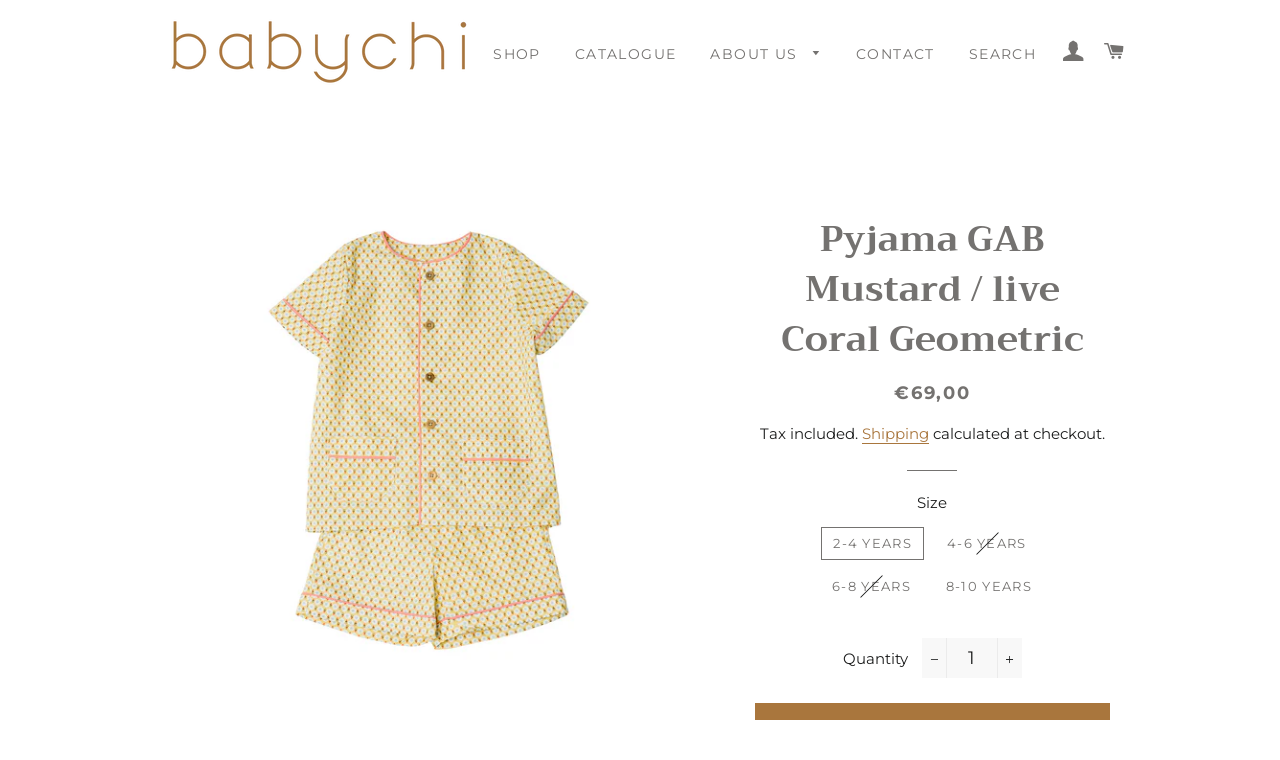

--- FILE ---
content_type: text/html; charset=utf-8
request_url: https://www.babychi.es/products/pyjama-gab-mustard-live-coral
body_size: 19452
content:
<!doctype html>
<html class="no-js" lang="en">
<head>

  <!-- Basic page needs ================================================== -->
  <meta charset="utf-8">
  <meta http-equiv="X-UA-Compatible" content="IE=edge,chrome=1">

  

  <!-- Title and description ================================================== -->
  <title>
  Pyjama GAB Mustard / live Coral Geometric | Babychi
  </title>

  
  <meta name="description" content="Pyjama set consisting of a short-sleeved shirt, contrasting with 2 pockets, wooden buttons on the front and short pants with trimmed, with adjustable waistband and side pockets. Mustard and live coral colors &amp; geometric pattern. 100% organic cotton.">
  
<!-- Google Tag Manager -->
<script>(function(w,d,s,l,i){w[l]=w[l]||[];w[l].push({'gtm.start':
new Date().getTime(),event:'gtm.js'});var f=d.getElementsByTagName(s)[0],
j=d.createElement(s),dl=l!='dataLayer'?'&l='+l:'';j.async=true;j.src=
'https://www.googletagmanager.com/gtm.js?id='+i+dl;f.parentNode.insertBefore(j,f);
})(window,document,'script','dataLayer','GTM-KZL8XV3T');</script>
<!-- End Google Tag Manager -->
  <!-- Helpers ================================================== -->
  <!-- /snippets/social-meta-tags.liquid -->




<meta property="og:site_name" content="Babychi">
<meta property="og:url" content="https://www.babychi.es/products/pyjama-gab-mustard-live-coral">
<meta property="og:title" content="Pyjama GAB Mustard / live Coral Geometric">
<meta property="og:type" content="product">
<meta property="og:description" content="Pyjama set consisting of a short-sleeved shirt, contrasting with 2 pockets, wooden buttons on the front and short pants with trimmed, with adjustable waistband and side pockets. Mustard and live coral colors &amp; geometric pattern. 100% organic cotton.">

  <meta property="og:price:amount" content="69,00">
  <meta property="og:price:currency" content="EUR">

<meta property="og:image" content="http://www.babychi.es/cdn/shop/products/pijama-gab-manga-corta-mostaza-coral-geometrico_1200x1200.jpg?v=1559760846"><meta property="og:image" content="http://www.babychi.es/cdn/shop/products/pyjama-gab-mustard-coral-2_1200x1200.jpg?v=1559760846"><meta property="og:image" content="http://www.babychi.es/cdn/shop/products/pyjama-gab-mustard-coral-3_1200x1200.jpg?v=1559760846">
<meta property="og:image:secure_url" content="https://www.babychi.es/cdn/shop/products/pijama-gab-manga-corta-mostaza-coral-geometrico_1200x1200.jpg?v=1559760846"><meta property="og:image:secure_url" content="https://www.babychi.es/cdn/shop/products/pyjama-gab-mustard-coral-2_1200x1200.jpg?v=1559760846"><meta property="og:image:secure_url" content="https://www.babychi.es/cdn/shop/products/pyjama-gab-mustard-coral-3_1200x1200.jpg?v=1559760846">


<meta name="twitter:card" content="summary_large_image">
<meta name="twitter:title" content="Pyjama GAB Mustard / live Coral Geometric">
<meta name="twitter:description" content="Pyjama set consisting of a short-sleeved shirt, contrasting with 2 pockets, wooden buttons on the front and short pants with trimmed, with adjustable waistband and side pockets. Mustard and live coral colors &amp; geometric pattern. 100% organic cotton.">

  <link rel="canonical" href="https://www.babychi.es/products/pyjama-gab-mustard-live-coral">
  <meta name="viewport" content="width=device-width,initial-scale=1,shrink-to-fit=no">
  <meta name="theme-color" content="#a9763d">

  <!-- CSS ================================================== -->
  <link href="//www.babychi.es/cdn/shop/t/7/assets/timber.scss.css?v=73474181317627483401759343799" rel="stylesheet" type="text/css" media="all" />
  <link href="//www.babychi.es/cdn/shop/t/7/assets/theme.scss.css?v=130109963808380670281759343798" rel="stylesheet" type="text/css" media="all" />

  <!-- Sections ================================================== -->
  <script>
    window.theme = window.theme || {};
    theme.strings = {
      zoomClose: "Close (Esc)",
      zoomPrev: "Previous (Left arrow key)",
      zoomNext: "Next (Right arrow key)",
      moneyFormat: "€{{amount_with_comma_separator}}",
      addressError: "Error looking up that address",
      addressNoResults: "No results for that address",
      addressQueryLimit: "You have exceeded the Google API usage limit. Consider upgrading to a \u003ca href=\"https:\/\/developers.google.com\/maps\/premium\/usage-limits\"\u003ePremium Plan\u003c\/a\u003e.",
      authError: "There was a problem authenticating your Google Maps account.",
      cartEmpty: "Your cart is currently empty.",
      cartCookie: "Enable cookies to use the shopping cart",
      cartSavings: "You're saving [savings]"
    };
    theme.settings = {
      cartType: "drawer",
      gridType: "collage"
    };
  </script>

  <script src="//www.babychi.es/cdn/shop/t/7/assets/jquery-2.2.3.min.js?v=58211863146907186831713978925" type="text/javascript"></script>

  <script src="//www.babychi.es/cdn/shop/t/7/assets/lazysizes.min.js?v=37531750901115495291713978925" async="async"></script>

  <script src="//www.babychi.es/cdn/shop/t/7/assets/theme.js?v=124319403078250801713979548" defer="defer"></script>

  <!-- Header hook for plugins ================================================== -->
  <script>window.performance && window.performance.mark && window.performance.mark('shopify.content_for_header.start');</script><meta id="shopify-digital-wallet" name="shopify-digital-wallet" content="/6357123160/digital_wallets/dialog">
<meta name="shopify-checkout-api-token" content="c394c128c719307479fc52ab18594347">
<meta id="in-context-paypal-metadata" data-shop-id="6357123160" data-venmo-supported="false" data-environment="production" data-locale="en_US" data-paypal-v4="true" data-currency="EUR">
<link rel="alternate" type="application/json+oembed" href="https://www.babychi.es/products/pyjama-gab-mustard-live-coral.oembed">
<script async="async" src="/checkouts/internal/preloads.js?locale=en-ES"></script>
<link rel="preconnect" href="https://shop.app" crossorigin="anonymous">
<script async="async" src="https://shop.app/checkouts/internal/preloads.js?locale=en-ES&shop_id=6357123160" crossorigin="anonymous"></script>
<script id="apple-pay-shop-capabilities" type="application/json">{"shopId":6357123160,"countryCode":"ES","currencyCode":"EUR","merchantCapabilities":["supports3DS"],"merchantId":"gid:\/\/shopify\/Shop\/6357123160","merchantName":"Babychi","requiredBillingContactFields":["postalAddress","email"],"requiredShippingContactFields":["postalAddress","email"],"shippingType":"shipping","supportedNetworks":["visa","maestro","masterCard","amex"],"total":{"type":"pending","label":"Babychi","amount":"1.00"},"shopifyPaymentsEnabled":true,"supportsSubscriptions":true}</script>
<script id="shopify-features" type="application/json">{"accessToken":"c394c128c719307479fc52ab18594347","betas":["rich-media-storefront-analytics"],"domain":"www.babychi.es","predictiveSearch":true,"shopId":6357123160,"locale":"en"}</script>
<script>var Shopify = Shopify || {};
Shopify.shop = "store-babychi.myshopify.com";
Shopify.locale = "en";
Shopify.currency = {"active":"EUR","rate":"1.0"};
Shopify.country = "ES";
Shopify.theme = {"name":"Copia de Brooklyn","id":161481687388,"schema_name":"Brooklyn","schema_version":"12.1.2","theme_store_id":730,"role":"main"};
Shopify.theme.handle = "null";
Shopify.theme.style = {"id":null,"handle":null};
Shopify.cdnHost = "www.babychi.es/cdn";
Shopify.routes = Shopify.routes || {};
Shopify.routes.root = "/";</script>
<script type="module">!function(o){(o.Shopify=o.Shopify||{}).modules=!0}(window);</script>
<script>!function(o){function n(){var o=[];function n(){o.push(Array.prototype.slice.apply(arguments))}return n.q=o,n}var t=o.Shopify=o.Shopify||{};t.loadFeatures=n(),t.autoloadFeatures=n()}(window);</script>
<script>
  window.ShopifyPay = window.ShopifyPay || {};
  window.ShopifyPay.apiHost = "shop.app\/pay";
  window.ShopifyPay.redirectState = null;
</script>
<script id="shop-js-analytics" type="application/json">{"pageType":"product"}</script>
<script defer="defer" async type="module" src="//www.babychi.es/cdn/shopifycloud/shop-js/modules/v2/client.init-shop-cart-sync_BT-GjEfc.en.esm.js"></script>
<script defer="defer" async type="module" src="//www.babychi.es/cdn/shopifycloud/shop-js/modules/v2/chunk.common_D58fp_Oc.esm.js"></script>
<script defer="defer" async type="module" src="//www.babychi.es/cdn/shopifycloud/shop-js/modules/v2/chunk.modal_xMitdFEc.esm.js"></script>
<script type="module">
  await import("//www.babychi.es/cdn/shopifycloud/shop-js/modules/v2/client.init-shop-cart-sync_BT-GjEfc.en.esm.js");
await import("//www.babychi.es/cdn/shopifycloud/shop-js/modules/v2/chunk.common_D58fp_Oc.esm.js");
await import("//www.babychi.es/cdn/shopifycloud/shop-js/modules/v2/chunk.modal_xMitdFEc.esm.js");

  window.Shopify.SignInWithShop?.initShopCartSync?.({"fedCMEnabled":true,"windoidEnabled":true});

</script>
<script>
  window.Shopify = window.Shopify || {};
  if (!window.Shopify.featureAssets) window.Shopify.featureAssets = {};
  window.Shopify.featureAssets['shop-js'] = {"shop-cart-sync":["modules/v2/client.shop-cart-sync_DZOKe7Ll.en.esm.js","modules/v2/chunk.common_D58fp_Oc.esm.js","modules/v2/chunk.modal_xMitdFEc.esm.js"],"init-fed-cm":["modules/v2/client.init-fed-cm_B6oLuCjv.en.esm.js","modules/v2/chunk.common_D58fp_Oc.esm.js","modules/v2/chunk.modal_xMitdFEc.esm.js"],"shop-cash-offers":["modules/v2/client.shop-cash-offers_D2sdYoxE.en.esm.js","modules/v2/chunk.common_D58fp_Oc.esm.js","modules/v2/chunk.modal_xMitdFEc.esm.js"],"shop-login-button":["modules/v2/client.shop-login-button_QeVjl5Y3.en.esm.js","modules/v2/chunk.common_D58fp_Oc.esm.js","modules/v2/chunk.modal_xMitdFEc.esm.js"],"pay-button":["modules/v2/client.pay-button_DXTOsIq6.en.esm.js","modules/v2/chunk.common_D58fp_Oc.esm.js","modules/v2/chunk.modal_xMitdFEc.esm.js"],"shop-button":["modules/v2/client.shop-button_DQZHx9pm.en.esm.js","modules/v2/chunk.common_D58fp_Oc.esm.js","modules/v2/chunk.modal_xMitdFEc.esm.js"],"avatar":["modules/v2/client.avatar_BTnouDA3.en.esm.js"],"init-windoid":["modules/v2/client.init-windoid_CR1B-cfM.en.esm.js","modules/v2/chunk.common_D58fp_Oc.esm.js","modules/v2/chunk.modal_xMitdFEc.esm.js"],"init-shop-for-new-customer-accounts":["modules/v2/client.init-shop-for-new-customer-accounts_C_vY_xzh.en.esm.js","modules/v2/client.shop-login-button_QeVjl5Y3.en.esm.js","modules/v2/chunk.common_D58fp_Oc.esm.js","modules/v2/chunk.modal_xMitdFEc.esm.js"],"init-shop-email-lookup-coordinator":["modules/v2/client.init-shop-email-lookup-coordinator_BI7n9ZSv.en.esm.js","modules/v2/chunk.common_D58fp_Oc.esm.js","modules/v2/chunk.modal_xMitdFEc.esm.js"],"init-shop-cart-sync":["modules/v2/client.init-shop-cart-sync_BT-GjEfc.en.esm.js","modules/v2/chunk.common_D58fp_Oc.esm.js","modules/v2/chunk.modal_xMitdFEc.esm.js"],"shop-toast-manager":["modules/v2/client.shop-toast-manager_DiYdP3xc.en.esm.js","modules/v2/chunk.common_D58fp_Oc.esm.js","modules/v2/chunk.modal_xMitdFEc.esm.js"],"init-customer-accounts":["modules/v2/client.init-customer-accounts_D9ZNqS-Q.en.esm.js","modules/v2/client.shop-login-button_QeVjl5Y3.en.esm.js","modules/v2/chunk.common_D58fp_Oc.esm.js","modules/v2/chunk.modal_xMitdFEc.esm.js"],"init-customer-accounts-sign-up":["modules/v2/client.init-customer-accounts-sign-up_iGw4briv.en.esm.js","modules/v2/client.shop-login-button_QeVjl5Y3.en.esm.js","modules/v2/chunk.common_D58fp_Oc.esm.js","modules/v2/chunk.modal_xMitdFEc.esm.js"],"shop-follow-button":["modules/v2/client.shop-follow-button_CqMgW2wH.en.esm.js","modules/v2/chunk.common_D58fp_Oc.esm.js","modules/v2/chunk.modal_xMitdFEc.esm.js"],"checkout-modal":["modules/v2/client.checkout-modal_xHeaAweL.en.esm.js","modules/v2/chunk.common_D58fp_Oc.esm.js","modules/v2/chunk.modal_xMitdFEc.esm.js"],"shop-login":["modules/v2/client.shop-login_D91U-Q7h.en.esm.js","modules/v2/chunk.common_D58fp_Oc.esm.js","modules/v2/chunk.modal_xMitdFEc.esm.js"],"lead-capture":["modules/v2/client.lead-capture_BJmE1dJe.en.esm.js","modules/v2/chunk.common_D58fp_Oc.esm.js","modules/v2/chunk.modal_xMitdFEc.esm.js"],"payment-terms":["modules/v2/client.payment-terms_Ci9AEqFq.en.esm.js","modules/v2/chunk.common_D58fp_Oc.esm.js","modules/v2/chunk.modal_xMitdFEc.esm.js"]};
</script>
<script id="__st">var __st={"a":6357123160,"offset":3600,"reqid":"977a0f5b-e141-4d5f-80f0-8d09622d6428-1769526823","pageurl":"www.babychi.es\/products\/pyjama-gab-mustard-live-coral","u":"8cda63e6b484","p":"product","rtyp":"product","rid":2101098020952};</script>
<script>window.ShopifyPaypalV4VisibilityTracking = true;</script>
<script id="captcha-bootstrap">!function(){'use strict';const t='contact',e='account',n='new_comment',o=[[t,t],['blogs',n],['comments',n],[t,'customer']],c=[[e,'customer_login'],[e,'guest_login'],[e,'recover_customer_password'],[e,'create_customer']],r=t=>t.map((([t,e])=>`form[action*='/${t}']:not([data-nocaptcha='true']) input[name='form_type'][value='${e}']`)).join(','),a=t=>()=>t?[...document.querySelectorAll(t)].map((t=>t.form)):[];function s(){const t=[...o],e=r(t);return a(e)}const i='password',u='form_key',d=['recaptcha-v3-token','g-recaptcha-response','h-captcha-response',i],f=()=>{try{return window.sessionStorage}catch{return}},m='__shopify_v',_=t=>t.elements[u];function p(t,e,n=!1){try{const o=window.sessionStorage,c=JSON.parse(o.getItem(e)),{data:r}=function(t){const{data:e,action:n}=t;return t[m]||n?{data:e,action:n}:{data:t,action:n}}(c);for(const[e,n]of Object.entries(r))t.elements[e]&&(t.elements[e].value=n);n&&o.removeItem(e)}catch(o){console.error('form repopulation failed',{error:o})}}const l='form_type',E='cptcha';function T(t){t.dataset[E]=!0}const w=window,h=w.document,L='Shopify',v='ce_forms',y='captcha';let A=!1;((t,e)=>{const n=(g='f06e6c50-85a8-45c8-87d0-21a2b65856fe',I='https://cdn.shopify.com/shopifycloud/storefront-forms-hcaptcha/ce_storefront_forms_captcha_hcaptcha.v1.5.2.iife.js',D={infoText:'Protected by hCaptcha',privacyText:'Privacy',termsText:'Terms'},(t,e,n)=>{const o=w[L][v],c=o.bindForm;if(c)return c(t,g,e,D).then(n);var r;o.q.push([[t,g,e,D],n]),r=I,A||(h.body.append(Object.assign(h.createElement('script'),{id:'captcha-provider',async:!0,src:r})),A=!0)});var g,I,D;w[L]=w[L]||{},w[L][v]=w[L][v]||{},w[L][v].q=[],w[L][y]=w[L][y]||{},w[L][y].protect=function(t,e){n(t,void 0,e),T(t)},Object.freeze(w[L][y]),function(t,e,n,w,h,L){const[v,y,A,g]=function(t,e,n){const i=e?o:[],u=t?c:[],d=[...i,...u],f=r(d),m=r(i),_=r(d.filter((([t,e])=>n.includes(e))));return[a(f),a(m),a(_),s()]}(w,h,L),I=t=>{const e=t.target;return e instanceof HTMLFormElement?e:e&&e.form},D=t=>v().includes(t);t.addEventListener('submit',(t=>{const e=I(t);if(!e)return;const n=D(e)&&!e.dataset.hcaptchaBound&&!e.dataset.recaptchaBound,o=_(e),c=g().includes(e)&&(!o||!o.value);(n||c)&&t.preventDefault(),c&&!n&&(function(t){try{if(!f())return;!function(t){const e=f();if(!e)return;const n=_(t);if(!n)return;const o=n.value;o&&e.removeItem(o)}(t);const e=Array.from(Array(32),(()=>Math.random().toString(36)[2])).join('');!function(t,e){_(t)||t.append(Object.assign(document.createElement('input'),{type:'hidden',name:u})),t.elements[u].value=e}(t,e),function(t,e){const n=f();if(!n)return;const o=[...t.querySelectorAll(`input[type='${i}']`)].map((({name:t})=>t)),c=[...d,...o],r={};for(const[a,s]of new FormData(t).entries())c.includes(a)||(r[a]=s);n.setItem(e,JSON.stringify({[m]:1,action:t.action,data:r}))}(t,e)}catch(e){console.error('failed to persist form',e)}}(e),e.submit())}));const S=(t,e)=>{t&&!t.dataset[E]&&(n(t,e.some((e=>e===t))),T(t))};for(const o of['focusin','change'])t.addEventListener(o,(t=>{const e=I(t);D(e)&&S(e,y())}));const B=e.get('form_key'),M=e.get(l),P=B&&M;t.addEventListener('DOMContentLoaded',(()=>{const t=y();if(P)for(const e of t)e.elements[l].value===M&&p(e,B);[...new Set([...A(),...v().filter((t=>'true'===t.dataset.shopifyCaptcha))])].forEach((e=>S(e,t)))}))}(h,new URLSearchParams(w.location.search),n,t,e,['guest_login'])})(!0,!0)}();</script>
<script integrity="sha256-4kQ18oKyAcykRKYeNunJcIwy7WH5gtpwJnB7kiuLZ1E=" data-source-attribution="shopify.loadfeatures" defer="defer" src="//www.babychi.es/cdn/shopifycloud/storefront/assets/storefront/load_feature-a0a9edcb.js" crossorigin="anonymous"></script>
<script crossorigin="anonymous" defer="defer" src="//www.babychi.es/cdn/shopifycloud/storefront/assets/shopify_pay/storefront-65b4c6d7.js?v=20250812"></script>
<script data-source-attribution="shopify.dynamic_checkout.dynamic.init">var Shopify=Shopify||{};Shopify.PaymentButton=Shopify.PaymentButton||{isStorefrontPortableWallets:!0,init:function(){window.Shopify.PaymentButton.init=function(){};var t=document.createElement("script");t.src="https://www.babychi.es/cdn/shopifycloud/portable-wallets/latest/portable-wallets.en.js",t.type="module",document.head.appendChild(t)}};
</script>
<script data-source-attribution="shopify.dynamic_checkout.buyer_consent">
  function portableWalletsHideBuyerConsent(e){var t=document.getElementById("shopify-buyer-consent"),n=document.getElementById("shopify-subscription-policy-button");t&&n&&(t.classList.add("hidden"),t.setAttribute("aria-hidden","true"),n.removeEventListener("click",e))}function portableWalletsShowBuyerConsent(e){var t=document.getElementById("shopify-buyer-consent"),n=document.getElementById("shopify-subscription-policy-button");t&&n&&(t.classList.remove("hidden"),t.removeAttribute("aria-hidden"),n.addEventListener("click",e))}window.Shopify?.PaymentButton&&(window.Shopify.PaymentButton.hideBuyerConsent=portableWalletsHideBuyerConsent,window.Shopify.PaymentButton.showBuyerConsent=portableWalletsShowBuyerConsent);
</script>
<script data-source-attribution="shopify.dynamic_checkout.cart.bootstrap">document.addEventListener("DOMContentLoaded",(function(){function t(){return document.querySelector("shopify-accelerated-checkout-cart, shopify-accelerated-checkout")}if(t())Shopify.PaymentButton.init();else{new MutationObserver((function(e,n){t()&&(Shopify.PaymentButton.init(),n.disconnect())})).observe(document.body,{childList:!0,subtree:!0})}}));
</script>
<link id="shopify-accelerated-checkout-styles" rel="stylesheet" media="screen" href="https://www.babychi.es/cdn/shopifycloud/portable-wallets/latest/accelerated-checkout-backwards-compat.css" crossorigin="anonymous">
<style id="shopify-accelerated-checkout-cart">
        #shopify-buyer-consent {
  margin-top: 1em;
  display: inline-block;
  width: 100%;
}

#shopify-buyer-consent.hidden {
  display: none;
}

#shopify-subscription-policy-button {
  background: none;
  border: none;
  padding: 0;
  text-decoration: underline;
  font-size: inherit;
  cursor: pointer;
}

#shopify-subscription-policy-button::before {
  box-shadow: none;
}

      </style>

<script>window.performance && window.performance.mark && window.performance.mark('shopify.content_for_header.end');</script>

  <script src="//www.babychi.es/cdn/shop/t/7/assets/modernizr.min.js?v=21391054748206432451713978925" type="text/javascript"></script>

  
  

<link href="https://monorail-edge.shopifysvc.com" rel="dns-prefetch">
<script>(function(){if ("sendBeacon" in navigator && "performance" in window) {try {var session_token_from_headers = performance.getEntriesByType('navigation')[0].serverTiming.find(x => x.name == '_s').description;} catch {var session_token_from_headers = undefined;}var session_cookie_matches = document.cookie.match(/_shopify_s=([^;]*)/);var session_token_from_cookie = session_cookie_matches && session_cookie_matches.length === 2 ? session_cookie_matches[1] : "";var session_token = session_token_from_headers || session_token_from_cookie || "";function handle_abandonment_event(e) {var entries = performance.getEntries().filter(function(entry) {return /monorail-edge.shopifysvc.com/.test(entry.name);});if (!window.abandonment_tracked && entries.length === 0) {window.abandonment_tracked = true;var currentMs = Date.now();var navigation_start = performance.timing.navigationStart;var payload = {shop_id: 6357123160,url: window.location.href,navigation_start,duration: currentMs - navigation_start,session_token,page_type: "product"};window.navigator.sendBeacon("https://monorail-edge.shopifysvc.com/v1/produce", JSON.stringify({schema_id: "online_store_buyer_site_abandonment/1.1",payload: payload,metadata: {event_created_at_ms: currentMs,event_sent_at_ms: currentMs}}));}}window.addEventListener('pagehide', handle_abandonment_event);}}());</script>
<script id="web-pixels-manager-setup">(function e(e,d,r,n,o){if(void 0===o&&(o={}),!Boolean(null===(a=null===(i=window.Shopify)||void 0===i?void 0:i.analytics)||void 0===a?void 0:a.replayQueue)){var i,a;window.Shopify=window.Shopify||{};var t=window.Shopify;t.analytics=t.analytics||{};var s=t.analytics;s.replayQueue=[],s.publish=function(e,d,r){return s.replayQueue.push([e,d,r]),!0};try{self.performance.mark("wpm:start")}catch(e){}var l=function(){var e={modern:/Edge?\/(1{2}[4-9]|1[2-9]\d|[2-9]\d{2}|\d{4,})\.\d+(\.\d+|)|Firefox\/(1{2}[4-9]|1[2-9]\d|[2-9]\d{2}|\d{4,})\.\d+(\.\d+|)|Chrom(ium|e)\/(9{2}|\d{3,})\.\d+(\.\d+|)|(Maci|X1{2}).+ Version\/(15\.\d+|(1[6-9]|[2-9]\d|\d{3,})\.\d+)([,.]\d+|)( \(\w+\)|)( Mobile\/\w+|) Safari\/|Chrome.+OPR\/(9{2}|\d{3,})\.\d+\.\d+|(CPU[ +]OS|iPhone[ +]OS|CPU[ +]iPhone|CPU IPhone OS|CPU iPad OS)[ +]+(15[._]\d+|(1[6-9]|[2-9]\d|\d{3,})[._]\d+)([._]\d+|)|Android:?[ /-](13[3-9]|1[4-9]\d|[2-9]\d{2}|\d{4,})(\.\d+|)(\.\d+|)|Android.+Firefox\/(13[5-9]|1[4-9]\d|[2-9]\d{2}|\d{4,})\.\d+(\.\d+|)|Android.+Chrom(ium|e)\/(13[3-9]|1[4-9]\d|[2-9]\d{2}|\d{4,})\.\d+(\.\d+|)|SamsungBrowser\/([2-9]\d|\d{3,})\.\d+/,legacy:/Edge?\/(1[6-9]|[2-9]\d|\d{3,})\.\d+(\.\d+|)|Firefox\/(5[4-9]|[6-9]\d|\d{3,})\.\d+(\.\d+|)|Chrom(ium|e)\/(5[1-9]|[6-9]\d|\d{3,})\.\d+(\.\d+|)([\d.]+$|.*Safari\/(?![\d.]+ Edge\/[\d.]+$))|(Maci|X1{2}).+ Version\/(10\.\d+|(1[1-9]|[2-9]\d|\d{3,})\.\d+)([,.]\d+|)( \(\w+\)|)( Mobile\/\w+|) Safari\/|Chrome.+OPR\/(3[89]|[4-9]\d|\d{3,})\.\d+\.\d+|(CPU[ +]OS|iPhone[ +]OS|CPU[ +]iPhone|CPU IPhone OS|CPU iPad OS)[ +]+(10[._]\d+|(1[1-9]|[2-9]\d|\d{3,})[._]\d+)([._]\d+|)|Android:?[ /-](13[3-9]|1[4-9]\d|[2-9]\d{2}|\d{4,})(\.\d+|)(\.\d+|)|Mobile Safari.+OPR\/([89]\d|\d{3,})\.\d+\.\d+|Android.+Firefox\/(13[5-9]|1[4-9]\d|[2-9]\d{2}|\d{4,})\.\d+(\.\d+|)|Android.+Chrom(ium|e)\/(13[3-9]|1[4-9]\d|[2-9]\d{2}|\d{4,})\.\d+(\.\d+|)|Android.+(UC? ?Browser|UCWEB|U3)[ /]?(15\.([5-9]|\d{2,})|(1[6-9]|[2-9]\d|\d{3,})\.\d+)\.\d+|SamsungBrowser\/(5\.\d+|([6-9]|\d{2,})\.\d+)|Android.+MQ{2}Browser\/(14(\.(9|\d{2,})|)|(1[5-9]|[2-9]\d|\d{3,})(\.\d+|))(\.\d+|)|K[Aa][Ii]OS\/(3\.\d+|([4-9]|\d{2,})\.\d+)(\.\d+|)/},d=e.modern,r=e.legacy,n=navigator.userAgent;return n.match(d)?"modern":n.match(r)?"legacy":"unknown"}(),u="modern"===l?"modern":"legacy",c=(null!=n?n:{modern:"",legacy:""})[u],f=function(e){return[e.baseUrl,"/wpm","/b",e.hashVersion,"modern"===e.buildTarget?"m":"l",".js"].join("")}({baseUrl:d,hashVersion:r,buildTarget:u}),m=function(e){var d=e.version,r=e.bundleTarget,n=e.surface,o=e.pageUrl,i=e.monorailEndpoint;return{emit:function(e){var a=e.status,t=e.errorMsg,s=(new Date).getTime(),l=JSON.stringify({metadata:{event_sent_at_ms:s},events:[{schema_id:"web_pixels_manager_load/3.1",payload:{version:d,bundle_target:r,page_url:o,status:a,surface:n,error_msg:t},metadata:{event_created_at_ms:s}}]});if(!i)return console&&console.warn&&console.warn("[Web Pixels Manager] No Monorail endpoint provided, skipping logging."),!1;try{return self.navigator.sendBeacon.bind(self.navigator)(i,l)}catch(e){}var u=new XMLHttpRequest;try{return u.open("POST",i,!0),u.setRequestHeader("Content-Type","text/plain"),u.send(l),!0}catch(e){return console&&console.warn&&console.warn("[Web Pixels Manager] Got an unhandled error while logging to Monorail."),!1}}}}({version:r,bundleTarget:l,surface:e.surface,pageUrl:self.location.href,monorailEndpoint:e.monorailEndpoint});try{o.browserTarget=l,function(e){var d=e.src,r=e.async,n=void 0===r||r,o=e.onload,i=e.onerror,a=e.sri,t=e.scriptDataAttributes,s=void 0===t?{}:t,l=document.createElement("script"),u=document.querySelector("head"),c=document.querySelector("body");if(l.async=n,l.src=d,a&&(l.integrity=a,l.crossOrigin="anonymous"),s)for(var f in s)if(Object.prototype.hasOwnProperty.call(s,f))try{l.dataset[f]=s[f]}catch(e){}if(o&&l.addEventListener("load",o),i&&l.addEventListener("error",i),u)u.appendChild(l);else{if(!c)throw new Error("Did not find a head or body element to append the script");c.appendChild(l)}}({src:f,async:!0,onload:function(){if(!function(){var e,d;return Boolean(null===(d=null===(e=window.Shopify)||void 0===e?void 0:e.analytics)||void 0===d?void 0:d.initialized)}()){var d=window.webPixelsManager.init(e)||void 0;if(d){var r=window.Shopify.analytics;r.replayQueue.forEach((function(e){var r=e[0],n=e[1],o=e[2];d.publishCustomEvent(r,n,o)})),r.replayQueue=[],r.publish=d.publishCustomEvent,r.visitor=d.visitor,r.initialized=!0}}},onerror:function(){return m.emit({status:"failed",errorMsg:"".concat(f," has failed to load")})},sri:function(e){var d=/^sha384-[A-Za-z0-9+/=]+$/;return"string"==typeof e&&d.test(e)}(c)?c:"",scriptDataAttributes:o}),m.emit({status:"loading"})}catch(e){m.emit({status:"failed",errorMsg:(null==e?void 0:e.message)||"Unknown error"})}}})({shopId: 6357123160,storefrontBaseUrl: "https://www.babychi.es",extensionsBaseUrl: "https://extensions.shopifycdn.com/cdn/shopifycloud/web-pixels-manager",monorailEndpoint: "https://monorail-edge.shopifysvc.com/unstable/produce_batch",surface: "storefront-renderer",enabledBetaFlags: ["2dca8a86"],webPixelsConfigList: [{"id":"905249116","configuration":"{\"config\":\"{\\\"pixel_id\\\":\\\"G-R3MTPV451M\\\",\\\"gtag_events\\\":[{\\\"type\\\":\\\"purchase\\\",\\\"action_label\\\":\\\"G-R3MTPV451M\\\"},{\\\"type\\\":\\\"page_view\\\",\\\"action_label\\\":\\\"G-R3MTPV451M\\\"},{\\\"type\\\":\\\"view_item\\\",\\\"action_label\\\":\\\"G-R3MTPV451M\\\"},{\\\"type\\\":\\\"search\\\",\\\"action_label\\\":\\\"G-R3MTPV451M\\\"},{\\\"type\\\":\\\"add_to_cart\\\",\\\"action_label\\\":\\\"G-R3MTPV451M\\\"},{\\\"type\\\":\\\"begin_checkout\\\",\\\"action_label\\\":\\\"G-R3MTPV451M\\\"},{\\\"type\\\":\\\"add_payment_info\\\",\\\"action_label\\\":\\\"G-R3MTPV451M\\\"}],\\\"enable_monitoring_mode\\\":false}\"}","eventPayloadVersion":"v1","runtimeContext":"OPEN","scriptVersion":"b2a88bafab3e21179ed38636efcd8a93","type":"APP","apiClientId":1780363,"privacyPurposes":[],"dataSharingAdjustments":{"protectedCustomerApprovalScopes":["read_customer_address","read_customer_email","read_customer_name","read_customer_personal_data","read_customer_phone"]}},{"id":"shopify-app-pixel","configuration":"{}","eventPayloadVersion":"v1","runtimeContext":"STRICT","scriptVersion":"0450","apiClientId":"shopify-pixel","type":"APP","privacyPurposes":["ANALYTICS","MARKETING"]},{"id":"shopify-custom-pixel","eventPayloadVersion":"v1","runtimeContext":"LAX","scriptVersion":"0450","apiClientId":"shopify-pixel","type":"CUSTOM","privacyPurposes":["ANALYTICS","MARKETING"]}],isMerchantRequest: false,initData: {"shop":{"name":"Babychi","paymentSettings":{"currencyCode":"EUR"},"myshopifyDomain":"store-babychi.myshopify.com","countryCode":"ES","storefrontUrl":"https:\/\/www.babychi.es"},"customer":null,"cart":null,"checkout":null,"productVariants":[{"price":{"amount":69.0,"currencyCode":"EUR"},"product":{"title":"Pyjama GAB Mustard \/ live Coral Geometric","vendor":"Babychi","id":"2101098020952","untranslatedTitle":"Pyjama GAB Mustard \/ live Coral Geometric","url":"\/products\/pyjama-gab-mustard-live-coral","type":"Pijamas"},"id":"20615438041176","image":{"src":"\/\/www.babychi.es\/cdn\/shop\/products\/pijama-gab-manga-corta-mostaza-coral-geometrico.jpg?v=1559760846"},"sku":"CA\/03.2 - PC\/03-5 Mustard","title":"2-4 Years","untranslatedTitle":"2-4 Years"},{"price":{"amount":69.0,"currencyCode":"EUR"},"product":{"title":"Pyjama GAB Mustard \/ live Coral Geometric","vendor":"Babychi","id":"2101098020952","untranslatedTitle":"Pyjama GAB Mustard \/ live Coral Geometric","url":"\/products\/pyjama-gab-mustard-live-coral","type":"Pijamas"},"id":"20615438106712","image":{"src":"\/\/www.babychi.es\/cdn\/shop\/products\/pijama-gab-manga-corta-mostaza-coral-geometrico.jpg?v=1559760846"},"sku":"CA\/03.2 - PC\/03-5 Mustard","title":"4-6 Years","untranslatedTitle":"4-6 Years"},{"price":{"amount":69.0,"currencyCode":"EUR"},"product":{"title":"Pyjama GAB Mustard \/ live Coral Geometric","vendor":"Babychi","id":"2101098020952","untranslatedTitle":"Pyjama GAB Mustard \/ live Coral Geometric","url":"\/products\/pyjama-gab-mustard-live-coral","type":"Pijamas"},"id":"20615438139480","image":{"src":"\/\/www.babychi.es\/cdn\/shop\/products\/pijama-gab-manga-corta-mostaza-coral-geometrico.jpg?v=1559760846"},"sku":"CA\/03.2 - PC\/03-5 Mustard","title":"6-8 Years","untranslatedTitle":"6-8 Years"},{"price":{"amount":69.0,"currencyCode":"EUR"},"product":{"title":"Pyjama GAB Mustard \/ live Coral Geometric","vendor":"Babychi","id":"2101098020952","untranslatedTitle":"Pyjama GAB Mustard \/ live Coral Geometric","url":"\/products\/pyjama-gab-mustard-live-coral","type":"Pijamas"},"id":"20615438205016","image":{"src":"\/\/www.babychi.es\/cdn\/shop\/products\/pijama-gab-manga-corta-mostaza-coral-geometrico.jpg?v=1559760846"},"sku":"CA\/03.2 - PC\/03-5 Mustard","title":"8-10 Years","untranslatedTitle":"8-10 Years"}],"purchasingCompany":null},},"https://www.babychi.es/cdn","fcfee988w5aeb613cpc8e4bc33m6693e112",{"modern":"","legacy":""},{"shopId":"6357123160","storefrontBaseUrl":"https:\/\/www.babychi.es","extensionBaseUrl":"https:\/\/extensions.shopifycdn.com\/cdn\/shopifycloud\/web-pixels-manager","surface":"storefront-renderer","enabledBetaFlags":"[\"2dca8a86\"]","isMerchantRequest":"false","hashVersion":"fcfee988w5aeb613cpc8e4bc33m6693e112","publish":"custom","events":"[[\"page_viewed\",{}],[\"product_viewed\",{\"productVariant\":{\"price\":{\"amount\":69.0,\"currencyCode\":\"EUR\"},\"product\":{\"title\":\"Pyjama GAB Mustard \/ live Coral Geometric\",\"vendor\":\"Babychi\",\"id\":\"2101098020952\",\"untranslatedTitle\":\"Pyjama GAB Mustard \/ live Coral Geometric\",\"url\":\"\/products\/pyjama-gab-mustard-live-coral\",\"type\":\"Pijamas\"},\"id\":\"20615438041176\",\"image\":{\"src\":\"\/\/www.babychi.es\/cdn\/shop\/products\/pijama-gab-manga-corta-mostaza-coral-geometrico.jpg?v=1559760846\"},\"sku\":\"CA\/03.2 - PC\/03-5 Mustard\",\"title\":\"2-4 Years\",\"untranslatedTitle\":\"2-4 Years\"}}]]"});</script><script>
  window.ShopifyAnalytics = window.ShopifyAnalytics || {};
  window.ShopifyAnalytics.meta = window.ShopifyAnalytics.meta || {};
  window.ShopifyAnalytics.meta.currency = 'EUR';
  var meta = {"product":{"id":2101098020952,"gid":"gid:\/\/shopify\/Product\/2101098020952","vendor":"Babychi","type":"Pijamas","handle":"pyjama-gab-mustard-live-coral","variants":[{"id":20615438041176,"price":6900,"name":"Pyjama GAB Mustard \/ live Coral Geometric - 2-4 Years","public_title":"2-4 Years","sku":"CA\/03.2 - PC\/03-5 Mustard"},{"id":20615438106712,"price":6900,"name":"Pyjama GAB Mustard \/ live Coral Geometric - 4-6 Years","public_title":"4-6 Years","sku":"CA\/03.2 - PC\/03-5 Mustard"},{"id":20615438139480,"price":6900,"name":"Pyjama GAB Mustard \/ live Coral Geometric - 6-8 Years","public_title":"6-8 Years","sku":"CA\/03.2 - PC\/03-5 Mustard"},{"id":20615438205016,"price":6900,"name":"Pyjama GAB Mustard \/ live Coral Geometric - 8-10 Years","public_title":"8-10 Years","sku":"CA\/03.2 - PC\/03-5 Mustard"}],"remote":false},"page":{"pageType":"product","resourceType":"product","resourceId":2101098020952,"requestId":"977a0f5b-e141-4d5f-80f0-8d09622d6428-1769526823"}};
  for (var attr in meta) {
    window.ShopifyAnalytics.meta[attr] = meta[attr];
  }
</script>
<script class="analytics">
  (function () {
    var customDocumentWrite = function(content) {
      var jquery = null;

      if (window.jQuery) {
        jquery = window.jQuery;
      } else if (window.Checkout && window.Checkout.$) {
        jquery = window.Checkout.$;
      }

      if (jquery) {
        jquery('body').append(content);
      }
    };

    var hasLoggedConversion = function(token) {
      if (token) {
        return document.cookie.indexOf('loggedConversion=' + token) !== -1;
      }
      return false;
    }

    var setCookieIfConversion = function(token) {
      if (token) {
        var twoMonthsFromNow = new Date(Date.now());
        twoMonthsFromNow.setMonth(twoMonthsFromNow.getMonth() + 2);

        document.cookie = 'loggedConversion=' + token + '; expires=' + twoMonthsFromNow;
      }
    }

    var trekkie = window.ShopifyAnalytics.lib = window.trekkie = window.trekkie || [];
    if (trekkie.integrations) {
      return;
    }
    trekkie.methods = [
      'identify',
      'page',
      'ready',
      'track',
      'trackForm',
      'trackLink'
    ];
    trekkie.factory = function(method) {
      return function() {
        var args = Array.prototype.slice.call(arguments);
        args.unshift(method);
        trekkie.push(args);
        return trekkie;
      };
    };
    for (var i = 0; i < trekkie.methods.length; i++) {
      var key = trekkie.methods[i];
      trekkie[key] = trekkie.factory(key);
    }
    trekkie.load = function(config) {
      trekkie.config = config || {};
      trekkie.config.initialDocumentCookie = document.cookie;
      var first = document.getElementsByTagName('script')[0];
      var script = document.createElement('script');
      script.type = 'text/javascript';
      script.onerror = function(e) {
        var scriptFallback = document.createElement('script');
        scriptFallback.type = 'text/javascript';
        scriptFallback.onerror = function(error) {
                var Monorail = {
      produce: function produce(monorailDomain, schemaId, payload) {
        var currentMs = new Date().getTime();
        var event = {
          schema_id: schemaId,
          payload: payload,
          metadata: {
            event_created_at_ms: currentMs,
            event_sent_at_ms: currentMs
          }
        };
        return Monorail.sendRequest("https://" + monorailDomain + "/v1/produce", JSON.stringify(event));
      },
      sendRequest: function sendRequest(endpointUrl, payload) {
        // Try the sendBeacon API
        if (window && window.navigator && typeof window.navigator.sendBeacon === 'function' && typeof window.Blob === 'function' && !Monorail.isIos12()) {
          var blobData = new window.Blob([payload], {
            type: 'text/plain'
          });

          if (window.navigator.sendBeacon(endpointUrl, blobData)) {
            return true;
          } // sendBeacon was not successful

        } // XHR beacon

        var xhr = new XMLHttpRequest();

        try {
          xhr.open('POST', endpointUrl);
          xhr.setRequestHeader('Content-Type', 'text/plain');
          xhr.send(payload);
        } catch (e) {
          console.log(e);
        }

        return false;
      },
      isIos12: function isIos12() {
        return window.navigator.userAgent.lastIndexOf('iPhone; CPU iPhone OS 12_') !== -1 || window.navigator.userAgent.lastIndexOf('iPad; CPU OS 12_') !== -1;
      }
    };
    Monorail.produce('monorail-edge.shopifysvc.com',
      'trekkie_storefront_load_errors/1.1',
      {shop_id: 6357123160,
      theme_id: 161481687388,
      app_name: "storefront",
      context_url: window.location.href,
      source_url: "//www.babychi.es/cdn/s/trekkie.storefront.a804e9514e4efded663580eddd6991fcc12b5451.min.js"});

        };
        scriptFallback.async = true;
        scriptFallback.src = '//www.babychi.es/cdn/s/trekkie.storefront.a804e9514e4efded663580eddd6991fcc12b5451.min.js';
        first.parentNode.insertBefore(scriptFallback, first);
      };
      script.async = true;
      script.src = '//www.babychi.es/cdn/s/trekkie.storefront.a804e9514e4efded663580eddd6991fcc12b5451.min.js';
      first.parentNode.insertBefore(script, first);
    };
    trekkie.load(
      {"Trekkie":{"appName":"storefront","development":false,"defaultAttributes":{"shopId":6357123160,"isMerchantRequest":null,"themeId":161481687388,"themeCityHash":"7106323553104382000","contentLanguage":"en","currency":"EUR","eventMetadataId":"618f5c3b-b4e7-4a50-acd1-c2e21c13dc71"},"isServerSideCookieWritingEnabled":true,"monorailRegion":"shop_domain","enabledBetaFlags":["65f19447"]},"Session Attribution":{},"S2S":{"facebookCapiEnabled":false,"source":"trekkie-storefront-renderer","apiClientId":580111}}
    );

    var loaded = false;
    trekkie.ready(function() {
      if (loaded) return;
      loaded = true;

      window.ShopifyAnalytics.lib = window.trekkie;

      var originalDocumentWrite = document.write;
      document.write = customDocumentWrite;
      try { window.ShopifyAnalytics.merchantGoogleAnalytics.call(this); } catch(error) {};
      document.write = originalDocumentWrite;

      window.ShopifyAnalytics.lib.page(null,{"pageType":"product","resourceType":"product","resourceId":2101098020952,"requestId":"977a0f5b-e141-4d5f-80f0-8d09622d6428-1769526823","shopifyEmitted":true});

      var match = window.location.pathname.match(/checkouts\/(.+)\/(thank_you|post_purchase)/)
      var token = match? match[1]: undefined;
      if (!hasLoggedConversion(token)) {
        setCookieIfConversion(token);
        window.ShopifyAnalytics.lib.track("Viewed Product",{"currency":"EUR","variantId":20615438041176,"productId":2101098020952,"productGid":"gid:\/\/shopify\/Product\/2101098020952","name":"Pyjama GAB Mustard \/ live Coral Geometric - 2-4 Years","price":"69.00","sku":"CA\/03.2 - PC\/03-5 Mustard","brand":"Babychi","variant":"2-4 Years","category":"Pijamas","nonInteraction":true,"remote":false},undefined,undefined,{"shopifyEmitted":true});
      window.ShopifyAnalytics.lib.track("monorail:\/\/trekkie_storefront_viewed_product\/1.1",{"currency":"EUR","variantId":20615438041176,"productId":2101098020952,"productGid":"gid:\/\/shopify\/Product\/2101098020952","name":"Pyjama GAB Mustard \/ live Coral Geometric - 2-4 Years","price":"69.00","sku":"CA\/03.2 - PC\/03-5 Mustard","brand":"Babychi","variant":"2-4 Years","category":"Pijamas","nonInteraction":true,"remote":false,"referer":"https:\/\/www.babychi.es\/products\/pyjama-gab-mustard-live-coral"});
      }
    });


        var eventsListenerScript = document.createElement('script');
        eventsListenerScript.async = true;
        eventsListenerScript.src = "//www.babychi.es/cdn/shopifycloud/storefront/assets/shop_events_listener-3da45d37.js";
        document.getElementsByTagName('head')[0].appendChild(eventsListenerScript);

})();</script>
  <script>
  if (!window.ga || (window.ga && typeof window.ga !== 'function')) {
    window.ga = function ga() {
      (window.ga.q = window.ga.q || []).push(arguments);
      if (window.Shopify && window.Shopify.analytics && typeof window.Shopify.analytics.publish === 'function') {
        window.Shopify.analytics.publish("ga_stub_called", {}, {sendTo: "google_osp_migration"});
      }
      console.error("Shopify's Google Analytics stub called with:", Array.from(arguments), "\nSee https://help.shopify.com/manual/promoting-marketing/pixels/pixel-migration#google for more information.");
    };
    if (window.Shopify && window.Shopify.analytics && typeof window.Shopify.analytics.publish === 'function') {
      window.Shopify.analytics.publish("ga_stub_initialized", {}, {sendTo: "google_osp_migration"});
    }
  }
</script>
<script
  defer
  src="https://www.babychi.es/cdn/shopifycloud/perf-kit/shopify-perf-kit-3.0.4.min.js"
  data-application="storefront-renderer"
  data-shop-id="6357123160"
  data-render-region="gcp-us-east1"
  data-page-type="product"
  data-theme-instance-id="161481687388"
  data-theme-name="Brooklyn"
  data-theme-version="12.1.2"
  data-monorail-region="shop_domain"
  data-resource-timing-sampling-rate="10"
  data-shs="true"
  data-shs-beacon="true"
  data-shs-export-with-fetch="true"
  data-shs-logs-sample-rate="1"
  data-shs-beacon-endpoint="https://www.babychi.es/api/collect"
></script>
</head>


<body id="pyjama-gab-mustard-live-coral-geometric-babychi" class="template-product">
<!-- Google Tag Manager (noscript) -->
<noscript><iframe src="https://www.googletagmanager.com/ns.html?id=GTM-KZL8XV3T"
height="0" width="0" style="display:none;visibility:hidden"></iframe></noscript>
<!-- End Google Tag Manager (noscript) -->
  <div id="shopify-section-header" class="shopify-section"><style>
  .site-header__logo img {
    max-width: 350px;
  }

  @media screen and (max-width: 768px) {
    .site-header__logo img {
      max-width: 100%;
    }
  }
</style>

<div data-section-id="header" data-section-type="header-section" data-template="product">
  <div id="NavDrawer" class="drawer drawer--left">
      <div class="drawer__inner drawer-left__inner">

    
      <!-- /snippets/search-bar.liquid -->





<form action="/search" method="get" class="input-group search-bar search-bar--drawer" role="search">
  
  <input type="search" name="q" value="" placeholder="Search our store" class="input-group-field" aria-label="Search our store">
  <span class="input-group-btn">
    <button type="submit" class="btn--secondary icon-fallback-text">
      <span class="icon icon-search" aria-hidden="true"></span>
      <span class="fallback-text">Search</span>
    </button>
  </span>
</form>

    

    <ul class="mobile-nav">
      
        

          <li class="mobile-nav__item">
            <a
              href="/collections"
              class="mobile-nav__link"
              >
                SHOP
            </a>
          </li>

        
      
        

          <li class="mobile-nav__item">
            <a
              href="/pages/lookbook-warm-22"
              class="mobile-nav__link"
              >
                Catalogue
            </a>
          </li>

        
      
        
          <li class="mobile-nav__item">
            <div class="mobile-nav__has-sublist">
              <a
                href="/pages/about-us"
                class="mobile-nav__link"
                id="Label-3"
                >ABOUT US</a>
              <div class="mobile-nav__toggle">
                <button type="button" class="mobile-nav__toggle-btn icon-fallback-text" aria-controls="Linklist-3" aria-expanded="false">
                  <span class="icon-fallback-text mobile-nav__toggle-open">
                    <span class="icon icon-plus" aria-hidden="true"></span>
                    <span class="fallback-text">Expand submenu ABOUT US</span>
                  </span>
                  <span class="icon-fallback-text mobile-nav__toggle-close">
                    <span class="icon icon-minus" aria-hidden="true"></span>
                    <span class="fallback-text">Collapse submenu ABOUT US</span>
                  </span>
                </button>
              </div>
            </div>
            <ul class="mobile-nav__sublist" id="Linklist-3" aria-labelledby="Label-3" role="navigation">
              
              
                
                <li class="mobile-nav__item">
                  <a
                    href="/pages/the-brand"
                    class="mobile-nav__link"
                    >
                      THE BRAND
                  </a>
                </li>
                
              
                
                <li class="mobile-nav__item">
                  <a
                    href="/pages/phylosophy"
                    class="mobile-nav__link"
                    >
                      PHYLOSOPHY
                  </a>
                </li>
                
              
            </ul>
          </li>

          
      
        

          <li class="mobile-nav__item">
            <a
              href="/pages/contact"
              class="mobile-nav__link"
              >
                CONTACT
            </a>
          </li>

        
      
        

          <li class="mobile-nav__item">
            <a
              href="/search"
              class="mobile-nav__link"
              >
                SEARCH
            </a>
          </li>

        
      
      
      <li class="mobile-nav__spacer"></li>

      
      
        
          <li class="mobile-nav__item mobile-nav__item--secondary">
            <a href="https://www.babychi.es/customer_authentication/redirect?locale=en&amp;region_country=ES" id="customer_login_link">Log In</a>
          </li>
          <li class="mobile-nav__item mobile-nav__item--secondary">
            <a href="https://shopify.com/6357123160/account?locale=en" id="customer_register_link">Create Account</a>
          </li>
        
      
      
        <li class="mobile-nav__item mobile-nav__item--secondary"><a href="/search">Search</a></li>
      
        <li class="mobile-nav__item mobile-nav__item--secondary"><a href="/pages/privacy-policy">Privacy policy</a></li>
      
        <li class="mobile-nav__item mobile-nav__item--secondary"><a href="/pages/exchanges-returns-policy">Exchanges & Returns Policy</a></li>
      
        <li class="mobile-nav__item mobile-nav__item--secondary"><a href="/pages/shipping-policy">Shipping policy</a></li>
      
        <li class="mobile-nav__item mobile-nav__item--secondary"><a href="/pages/terms-of-service">Terms of service</a></li>
      
    </ul>
    <!-- //mobile-nav -->
  </div>


  </div>
  <div class="header-container drawer__header-container">
    <div class="header-wrapper hero__header">
      

      <header class="site-header" role="banner">
        <div class="wrapper">
          <div class="grid--full grid--table">
            <div class="grid__item large--hide large--one-sixth one-quarter">
              <div class="site-nav--open site-nav--mobile">
                <button type="button" class="icon-fallback-text site-nav__link site-nav__link--burger js-drawer-open-button-left" aria-controls="NavDrawer">
                  <span class="burger-icon burger-icon--top"></span>
                  <span class="burger-icon burger-icon--mid"></span>
                  <span class="burger-icon burger-icon--bottom"></span>
                  <span class="fallback-text">Site navigation</span>
                </button>
              </div>
            </div>
            <div class="grid__item large--one-third medium-down--one-half">
              
              
                <div class="h1 site-header__logo large--left" itemscope itemtype="http://schema.org/Organization">
              
                

                
                  <a href="/" itemprop="url" class="site-header__logo-link">
                     <img src="//www.babychi.es/cdn/shop/files/Logo_139U_estrecho_350x.png?v=1614357572"
                     srcset="//www.babychi.es/cdn/shop/files/Logo_139U_estrecho_350x.png?v=1614357572 1x, //www.babychi.es/cdn/shop/files/Logo_139U_estrecho_350x@2x.png?v=1614357572 2x"
                     alt="Babychi"
                     itemprop="logo">
                  </a>
                
              
                </div>
              
            </div>
            <nav class="grid__item large--two-thirds large--text-right medium-down--hide" role="navigation">
              
              <!-- begin site-nav -->
              <ul class="site-nav" id="AccessibleNav">
                
                  
                    <li class="site-nav__item">
                      <a
                        href="/collections"
                        class="site-nav__link"
                        data-meganav-type="child"
                        >
                          SHOP
                      </a>
                    </li>
                  
                
                  
                    <li class="site-nav__item">
                      <a
                        href="/pages/lookbook-warm-22"
                        class="site-nav__link"
                        data-meganav-type="child"
                        >
                          Catalogue
                      </a>
                    </li>
                  
                
                  
                  
                    <li
                      class="site-nav__item site-nav--has-dropdown "
                      aria-haspopup="true"
                      data-meganav-type="parent">
                      <a
                        href="/pages/about-us"
                        class="site-nav__link"
                        data-meganav-type="parent"
                        aria-controls="MenuParent-3"
                        aria-expanded="false"
                        >
                          ABOUT US
                          <span class="icon icon-arrow-down" aria-hidden="true"></span>
                      </a>
                      <ul
                        id="MenuParent-3"
                        class="site-nav__dropdown "
                        data-meganav-dropdown>
                        
                          
                            <li>
                              <a
                                href="/pages/the-brand"
                                class="site-nav__dropdown-link"
                                data-meganav-type="child"
                                
                                tabindex="-1">
                                  THE BRAND
                              </a>
                            </li>
                          
                        
                          
                            <li>
                              <a
                                href="/pages/phylosophy"
                                class="site-nav__dropdown-link"
                                data-meganav-type="child"
                                
                                tabindex="-1">
                                  PHYLOSOPHY
                              </a>
                            </li>
                          
                        
                      </ul>
                    </li>
                  
                
                  
                    <li class="site-nav__item">
                      <a
                        href="/pages/contact"
                        class="site-nav__link"
                        data-meganav-type="child"
                        >
                          CONTACT
                      </a>
                    </li>
                  
                
                  
                    <li class="site-nav__item">
                      <a
                        href="/search"
                        class="site-nav__link"
                        data-meganav-type="child"
                        >
                          SEARCH
                      </a>
                    </li>
                  
                

                
                
                  <li class="site-nav__item site-nav__expanded-item site-nav__item--compressed">
                    <a class="site-nav__link site-nav__link--icon" href="/account">
                      <span class="icon-fallback-text">
                        <span class="icon icon-customer" aria-hidden="true"></span>
                        <span class="fallback-text">
                          
                            Log In
                          
                        </span>
                      </span>
                    </a>
                  </li>
                

                

                <li class="site-nav__item site-nav__item--compressed">
                  <a href="/cart" class="site-nav__link site-nav__link--icon cart-link js-drawer-open-button-right" aria-controls="CartDrawer">
                    <span class="icon-fallback-text">
                      <span class="icon icon-cart" aria-hidden="true"></span>
                      <span class="fallback-text">Cart</span>
                    </span>
                    <span class="cart-link__bubble"></span>
                  </a>
                </li>

              </ul>
              <!-- //site-nav -->
            </nav>
            <div class="grid__item large--hide one-quarter">
              <div class="site-nav--mobile text-right">
                <a href="/cart" class="site-nav__link cart-link js-drawer-open-button-right" aria-controls="CartDrawer">
                  <span class="icon-fallback-text">
                    <span class="icon icon-cart" aria-hidden="true"></span>
                    <span class="fallback-text">Cart</span>
                  </span>
                  <span class="cart-link__bubble"></span>
                </a>
              </div>
            </div>
          </div>

        </div>
      </header>
    </div>
  </div>
</div>




</div>

  <div id="CartDrawer" class="drawer drawer--right drawer--has-fixed-footer">
    <div class="drawer__fixed-header">
      <div class="drawer__header">
        <div class="drawer__title">Your cart</div>
        <div class="drawer__close">
          <button type="button" class="icon-fallback-text drawer__close-button js-drawer-close">
            <span class="icon icon-x" aria-hidden="true"></span>
            <span class="fallback-text">Close Cart</span>
          </button>
        </div>
      </div>
    </div>
    <div class="drawer__inner">
      <div id="CartContainer" class="drawer__cart"></div>
    </div>
  </div>

  <div id="PageContainer" class="page-container">

    

    <main class="main-content" role="main">
      
        <div class="wrapper">
      
        <!-- /templates/product.liquid -->


<div id="shopify-section-product-template" class="shopify-section"><!-- /templates/product.liquid -->
<div itemscope itemtype="http://schema.org/Product" id="ProductSection--product-template" data-section-id="product-template" data-section-type="product-template" data-image-zoom-type="false" data-enable-history-state="true" data-scroll-to-image="false">

    <meta itemprop="url" content="https://www.babychi.es/products/pyjama-gab-mustard-live-coral">
    <meta itemprop="image" content="//www.babychi.es/cdn/shop/products/pijama-gab-manga-corta-mostaza-coral-geometrico_grande.jpg?v=1559760846">

    
    

    <div class="grid product-single">
      <div class="grid__item large--seven-twelfths medium--seven-twelfths text-center">

        
          

          <div class="product-thumbnail__photos product-single__photos">

            
            
            

            
            <div class="product-single__photo--flex-wrapper">
              <div class="product-single__photo--flex">
                <style>
  

  @media screen and (min-width: 591px) { 
    .product-single__photo-7380274577496 {
      max-width: 850.0px;
      max-height: 850px;
    }
    #ProductImageWrapper-7380274577496 {
      max-width: 850.0px;
    }
   } 

  
    
    @media screen and (max-width: 590px) {
      .product-single__photo-7380274577496 {
        max-width: 590.0px;
      }
      #ProductImageWrapper-7380274577496 {
        max-width: 590.0px;
      }
    }
  
</style>

                <div id="ProductImageWrapper-7380274577496" class="product-single__photo--container product-single__photo--container-thumb">
                  <div class="product-single__photo-wrapper" style="padding-top:100.0%;">
                    
                    <img class="product-single__photo lazyload product-single__photo-7380274577496"
                      src="//www.babychi.es/cdn/shop/products/pijama-gab-manga-corta-mostaza-coral-geometrico_300x300.jpg?v=1559760846"
                      data-src="//www.babychi.es/cdn/shop/products/pijama-gab-manga-corta-mostaza-coral-geometrico_{width}x.jpg?v=1559760846"
                      data-widths="[180, 360, 590, 720, 900, 1080, 1296, 1512, 1728, 2048]"
                      data-aspectratio="1.0"
                      data-sizes="auto"
                      
                      data-image-id="7380274577496"
                      alt="Pyjama GAB Mustard / live Coral Geometric">

                    <noscript>
                      <img class="product-single__photo"
                        src="//www.babychi.es/cdn/shop/products/pijama-gab-manga-corta-mostaza-coral-geometrico.jpg?v=1559760846"
                        
                        alt="Pyjama GAB Mustard / live Coral Geometric" data-image-id="7380274577496">
                    </noscript>
                  </div>
                </div>
              </div>
            </div>

            
            
              
            
              

                
                
                

                <div class="product-single__photo--flex-wrapper">
                  <div class="product-single__photo--flex">
                    <style>
  

  @media screen and (min-width: 591px) { 
    .product-single__photo-7351961059416 {
      max-width: 850.0px;
      max-height: 850px;
    }
    #ProductImageWrapper-7351961059416 {
      max-width: 850.0px;
    }
   } 

  
    
    @media screen and (max-width: 590px) {
      .product-single__photo-7351961059416 {
        max-width: 590.0px;
      }
      #ProductImageWrapper-7351961059416 {
        max-width: 590.0px;
      }
    }
  
</style>

                    <div id="ProductImageWrapper-7351961059416" class="product-single__photo--container product-single__photo--container-thumb hide">
                      <div class="product-single__photo-wrapper" style="padding-top:100.0%;">
                        
                        <img class="product-single__photo lazyload product-single__photo-7351961059416"
                          src="//www.babychi.es/cdn/shop/products/pyjama-gab-mustard-coral-2_300x.jpg?v=1559760846"
                          data-src="//www.babychi.es/cdn/shop/products/pyjama-gab-mustard-coral-2_{width}x.jpg?v=1559760846"
                          data-widths="[180, 360, 540, 720, 900, 1080, 1296, 1512, 1728, 2048]"
                          data-aspectratio="1.0"
                          data-sizes="auto"
                          
                          data-image-id="7351961059416"
                          alt="Pyjama GAB Mustard / live Coral Geometric">

                        <noscript>
                          <img class="product-single__photo" src="//www.babychi.es/cdn/shop/products/pyjama-gab-mustard-coral-2.jpg?v=1559760846"
                            
                            alt="Pyjama GAB Mustard / live Coral Geometric"
                            data-image-id="7351961059416">
                        </noscript>
                      </div>
                    </div>
                  </div>
                </div>
              
            
              

                
                
                

                <div class="product-single__photo--flex-wrapper">
                  <div class="product-single__photo--flex">
                    <style>
  

  @media screen and (min-width: 591px) { 
    .product-single__photo-7351961387096 {
      max-width: 850.0px;
      max-height: 850px;
    }
    #ProductImageWrapper-7351961387096 {
      max-width: 850.0px;
    }
   } 

  
    
    @media screen and (max-width: 590px) {
      .product-single__photo-7351961387096 {
        max-width: 590.0px;
      }
      #ProductImageWrapper-7351961387096 {
        max-width: 590.0px;
      }
    }
  
</style>

                    <div id="ProductImageWrapper-7351961387096" class="product-single__photo--container product-single__photo--container-thumb hide">
                      <div class="product-single__photo-wrapper" style="padding-top:100.0%;">
                        
                        <img class="product-single__photo lazyload product-single__photo-7351961387096"
                          src="//www.babychi.es/cdn/shop/products/pyjama-gab-mustard-coral-3_300x.jpg?v=1559760846"
                          data-src="//www.babychi.es/cdn/shop/products/pyjama-gab-mustard-coral-3_{width}x.jpg?v=1559760846"
                          data-widths="[180, 360, 540, 720, 900, 1080, 1296, 1512, 1728, 2048]"
                          data-aspectratio="1.0"
                          data-sizes="auto"
                          
                          data-image-id="7351961387096"
                          alt="Pyjama GAB Mustard / live Coral Geometric">

                        <noscript>
                          <img class="product-single__photo" src="//www.babychi.es/cdn/shop/products/pyjama-gab-mustard-coral-3.jpg?v=1559760846"
                            
                            alt="Pyjama GAB Mustard / live Coral Geometric"
                            data-image-id="7351961387096">
                        </noscript>
                      </div>
                    </div>
                  </div>
                </div>
              
            
              

                
                
                

                <div class="product-single__photo--flex-wrapper">
                  <div class="product-single__photo--flex">
                    <style>
  

  @media screen and (min-width: 591px) { 
    .product-single__photo-7351972462680 {
      max-width: 850.0px;
      max-height: 850px;
    }
    #ProductImageWrapper-7351972462680 {
      max-width: 850.0px;
    }
   } 

  
    
    @media screen and (max-width: 590px) {
      .product-single__photo-7351972462680 {
        max-width: 590.0px;
      }
      #ProductImageWrapper-7351972462680 {
        max-width: 590.0px;
      }
    }
  
</style>

                    <div id="ProductImageWrapper-7351972462680" class="product-single__photo--container product-single__photo--container-thumb hide">
                      <div class="product-single__photo-wrapper" style="padding-top:100.0%;">
                        
                        <img class="product-single__photo lazyload product-single__photo-7351972462680"
                          src="//www.babychi.es/cdn/shop/products/pyjama-gab-mustard-coral-4_300x.jpg?v=1559760846"
                          data-src="//www.babychi.es/cdn/shop/products/pyjama-gab-mustard-coral-4_{width}x.jpg?v=1559760846"
                          data-widths="[180, 360, 540, 720, 900, 1080, 1296, 1512, 1728, 2048]"
                          data-aspectratio="1.0"
                          data-sizes="auto"
                          
                          data-image-id="7351972462680"
                          alt="Pyjama GAB Mustard / live Coral Geometric">

                        <noscript>
                          <img class="product-single__photo" src="//www.babychi.es/cdn/shop/products/pyjama-gab-mustard-coral-4.jpg?v=1559760846"
                            
                            alt="Pyjama GAB Mustard / live Coral Geometric"
                            data-image-id="7351972462680">
                        </noscript>
                      </div>
                    </div>
                  </div>
                </div>
              
            
              

                
                
                

                <div class="product-single__photo--flex-wrapper">
                  <div class="product-single__photo--flex">
                    <style>
  

  @media screen and (min-width: 591px) { 
    .product-single__photo-7380422066264 {
      max-width: 566.6666666666666px;
      max-height: 850px;
    }
    #ProductImageWrapper-7380422066264 {
      max-width: 566.6666666666666px;
    }
   } 

  
    
    @media screen and (max-width: 590px) {
      .product-single__photo-7380422066264 {
        max-width: 393.3333333333333px;
      }
      #ProductImageWrapper-7380422066264 {
        max-width: 393.3333333333333px;
      }
    }
  
</style>

                    <div id="ProductImageWrapper-7380422066264" class="product-single__photo--container product-single__photo--container-thumb hide">
                      <div class="product-single__photo-wrapper" style="padding-top:150.00000000000003%;">
                        
                        <img class="product-single__photo lazyload product-single__photo-7380422066264"
                          src="//www.babychi.es/cdn/shop/products/lookbook-babychi-5_300x.jpg?v=1559764151"
                          data-src="//www.babychi.es/cdn/shop/products/lookbook-babychi-5_{width}x.jpg?v=1559764151"
                          data-widths="[180, 360, 540, 720, 900, 1080, 1296, 1512, 1728, 2048]"
                          data-aspectratio="0.6666666666666666"
                          data-sizes="auto"
                          
                          data-image-id="7380422066264"
                          alt="Pyjama GAB Mustard / live Coral Geometric">

                        <noscript>
                          <img class="product-single__photo" src="//www.babychi.es/cdn/shop/products/lookbook-babychi-5.jpg?v=1559764151"
                            
                            alt="Pyjama GAB Mustard / live Coral Geometric"
                            data-image-id="7380422066264">
                        </noscript>
                      </div>
                    </div>
                  </div>
                </div>
              
            

            
            <ul class="product-single__thumbnails small--hide grid-uniform" id="ProductThumbs">
              
                
                  <li class="grid__item medium--one-third large--one-quarter product-single__photo-wrapper">
                    <a data-image-id="7380274577496" href="//www.babychi.es/cdn/shop/products/pijama-gab-manga-corta-mostaza-coral-geometrico_grande.jpg?v=1559760846" class="product-single__thumbnail  active-thumb">
                      <img class="product-single__thumb" src="//www.babychi.es/cdn/shop/products/pijama-gab-manga-corta-mostaza-coral-geometrico_150x.jpg?v=1559760846" alt="Pyjama GAB Mustard / live Coral Geometric">
                    </a>
                  </li>
                
              
                
                  <li class="grid__item medium--one-third large--one-quarter product-single__photo-wrapper">
                    <a data-image-id="7351961059416" href="//www.babychi.es/cdn/shop/products/pyjama-gab-mustard-coral-2_grande.jpg?v=1559760846" class="product-single__thumbnail ">
                      <img class="product-single__thumb" src="//www.babychi.es/cdn/shop/products/pyjama-gab-mustard-coral-2_150x.jpg?v=1559760846" alt="Pyjama GAB Mustard / live Coral Geometric">
                    </a>
                  </li>
                
              
                
                  <li class="grid__item medium--one-third large--one-quarter product-single__photo-wrapper">
                    <a data-image-id="7351961387096" href="//www.babychi.es/cdn/shop/products/pyjama-gab-mustard-coral-3_grande.jpg?v=1559760846" class="product-single__thumbnail ">
                      <img class="product-single__thumb" src="//www.babychi.es/cdn/shop/products/pyjama-gab-mustard-coral-3_150x.jpg?v=1559760846" alt="Pyjama GAB Mustard / live Coral Geometric">
                    </a>
                  </li>
                
              
                
                  <li class="grid__item medium--one-third large--one-quarter product-single__photo-wrapper">
                    <a data-image-id="7351972462680" href="//www.babychi.es/cdn/shop/products/pyjama-gab-mustard-coral-4_grande.jpg?v=1559760846" class="product-single__thumbnail ">
                      <img class="product-single__thumb" src="//www.babychi.es/cdn/shop/products/pyjama-gab-mustard-coral-4_150x.jpg?v=1559760846" alt="Pyjama GAB Mustard / live Coral Geometric">
                    </a>
                  </li>
                
              
                
                  <li class="grid__item medium--one-third large--one-quarter product-single__photo-wrapper">
                    <a data-image-id="7380422066264" href="//www.babychi.es/cdn/shop/products/lookbook-babychi-5_grande.jpg?v=1559764151" class="product-single__thumbnail ">
                      <img class="product-single__thumb" src="//www.babychi.es/cdn/shop/products/lookbook-babychi-5_150x.jpg?v=1559764151" alt="Pyjama GAB Mustard / live Coral Geometric">
                    </a>
                  </li>
                
              
            </ul>

          </div>
        
      </div>

      <div class="grid__item product-single__meta--wrapper medium--five-twelfths large--five-twelfths">
        <div class="product-single__meta">
          

          <h1 class="product-single__title" itemprop="name">Pyjama GAB Mustard / live Coral Geometric</h1>

          <div itemprop="offers" itemscope itemtype="http://schema.org/Offer">
            <div data-price-container>
              

              
                <span id="PriceA11y" class="visually-hidden" >Regular price</span>
                <span class="product-single__price--wrapper hide" aria-hidden="true">
                  <span id="ComparePrice" class="product-single__price--compare-at"></span>
                </span>
                <span id="ComparePriceA11y" class="visually-hidden" aria-hidden="true">Sale price</span>
              

              <span id="ProductPrice"
                class="product-single__price"
                itemprop="price"
                content="69.0"
                >
                €69,00
              </span>
            </div><div class="product-single__policies rte">Tax included.
<a href="/policies/shipping-policy">Shipping</a> calculated at checkout.
</div><hr class="hr--small">

            <meta itemprop="priceCurrency" content="EUR">
            <link itemprop="availability" href="http://schema.org/InStock">

            

            

            <form method="post" action="/cart/add" id="AddToCartForm--product-template" accept-charset="UTF-8" class="
              product-single__form
" enctype="multipart/form-data"><input type="hidden" name="form_type" value="product" /><input type="hidden" name="utf8" value="✓" />
              
                
                  <div class="radio-wrapper js product-form__item">
                    <label class="single-option-radio__label"
                      for="ProductSelect-option-0">
                      Size
                    </label>
                    
                      <fieldset class="single-option-radio"
                        name="size"
                        id="ProductSelect-option-0">
                        
                        
                          
                          
                          <input type="radio"
                             checked="checked"
                            
                            value="2-4 Years"
                            data-index="option1"
                            name="size"
                            class="single-option-selector__radio"
                            id="ProductSelect-option-size-2-4 Years">
                          <label for="ProductSelect-option-size-2-4 Years">2-4 Years</label>
                        
                          
                          
                          <input type="radio"
                            
                             disabled="disabled"
                            value="4-6 Years"
                            data-index="option1"
                            name="size"
                            class="single-option-selector__radio disabled"
                            id="ProductSelect-option-size-4-6 Years">
                          <label for="ProductSelect-option-size-4-6 Years" class="disabled">4-6 Years</label>
                        
                          
                          
                          <input type="radio"
                            
                             disabled="disabled"
                            value="6-8 Years"
                            data-index="option1"
                            name="size"
                            class="single-option-selector__radio disabled"
                            id="ProductSelect-option-size-6-8 Years">
                          <label for="ProductSelect-option-size-6-8 Years" class="disabled">6-8 Years</label>
                        
                          
                          
                          <input type="radio"
                            
                            
                            value="8-10 Years"
                            data-index="option1"
                            name="size"
                            class="single-option-selector__radio"
                            id="ProductSelect-option-size-8-10 Years">
                          <label for="ProductSelect-option-size-8-10 Years">8-10 Years</label>
                        
                      </fieldset>
                    
                  </div>
                
              

              <select name="id" id="ProductSelect" class="product-single__variants no-js">
                
                  
                    <option 
                      selected="selected" 
                      data-sku="CA/03.2 - PC/03-5 Mustard"
                      value="20615438041176">
                      2-4 Years - €69,00 EUR
                    </option>
                  
                
                  
                    <option disabled="disabled">
                      4-6 Years - Sold Out
                    </option>
                  
                
                  
                    <option disabled="disabled">
                      6-8 Years - Sold Out
                    </option>
                  
                
                  
                    <option 
                      data-sku="CA/03.2 - PC/03-5 Mustard"
                      value="20615438205016">
                      8-10 Years - €69,00 EUR
                    </option>
                  
                
              </select>

              
              <div class="product-single__quantity">
                <label for="Quantity" class="product-single__quantity-label js-quantity-selector">Quantity</label>
                <input type="number" hidden="hidden" id="Quantity" name="quantity" value="1" min="1" class="js-quantity-selector">
              </div>
              

              <div class="product-single__add-to-cart product-single__add-to-cart--full-width">
                <button type="submit" name="add" id="AddToCart--product-template" class="btn btn--add-to-cart">
                  <span class="btn__text">
                    
                      Add to Cart
                    
                  </span>
                </button>
                
              </div>
            <input type="hidden" name="product-id" value="2101098020952" /><input type="hidden" name="section-id" value="product-template" /></form>

          </div>

          <div class="product-single__description rte" itemprop="description">
            <p>Pyjama set consisting of a short-sleeved shirt, contrasting with 2 pockets, wooden buttons on the front and short pants with trimmed, with adjustable waistband and side pockets. </p>
<p>This product is also available in different patterns and colors:<span> </span><a href="https://www.babychi.es/collections/warm-weather/products/pyjama-gab-blue-live-tropical" target="_blank">tropical pattern</a>,<span> </span><a href="https://www.babychi.es/collections/warm-weather/products/pyjama-gab-blue-live-blue-geometric" target="_blank">blue geometric</a>,<span> </span><a href="https://www.babychi.es/collections/warm-weather/products/pyjama-gab-yellow-live-red-and-green-geometric" target="_blank">red geometric</a>,<span> </span><a href="https://www.babychi.es/collections/warm-weather/products/pyjama-gab-yellow-live-pink-flowers" target="_blank">pink flowers</a>,<span> </span><a href="https://www.babychi.es/collections/warm-weather/products/pyjama-gab-yellow-live-blue-flowers" target="_blank">blue flowers</a>,<span> </span><a href="https://www.babychi.es/collections/warm-weather/products/pyjama-gab-khaki-live-blue-elephants" target="_blank">blue elephant</a>,<span> </span><a href="https://www.babychi.es/collections/warm-weather/products/pyjama-gab-pink-live-yellow-elephants" target="_blank">pink elephant</a>, <a href="https://www.babychi.es/collections/warm-weather/products/pyjama-gab-pink-live-mustard" target="_blank">pink geometric</a>.</p>
<p> </p>
<div><em>100% organic cotton*</em></div>
<div><em>Machine washing delicate 40ºC</em></div>
<div><em><i>Designed and produced in Spain.</i></em></div>
<table width="100%">
<tbody>
<tr>
<td></td>
<td>2-4  YEARS</td>
<td>4-6 YEARS</td>
<td>6-8 YEARS</td>
<td>8-10 YEARS</td>
</tr>
<tr>
<td><span>Chest</span></td>
<td>60cm</td>
<td>64cm</td>
<td>68cm</td>
<td>72cm</td>
</tr>
<tr>
<td><span>Waist</span></td>
<td>56cm</td>
<td>58cm</td>
<td>59cm</td>
<td>60cm</td>
</tr>
<tr>
<td><span>Hip</span></td>
<td>64cm</td>
<td>68cm</td>
<td>72cm</td>
<td>76cm</td>
</tr>
</tbody>
</table>
<p> *Organic cotton comes from biological farming. It is grown without pesticides, handpicked and processed without chemical treatment. The absence of toxic waste makes the organic textiles softer and beneficial for the child's skin. </p>
          </div>

          
            <!-- /snippets/social-sharing.liquid -->


<div class="social-sharing clean">

  
    <a target="_blank" href="//www.facebook.com/sharer.php?u=https://www.babychi.es/products/pyjama-gab-mustard-live-coral" class="share-facebook" title="Share on Facebook">
      <span class="icon icon-facebook" aria-hidden="true"></span>
      <span class="share-title" aria-hidden="true">Share</span>
      <span class="visually-hidden">Share on Facebook</span>
    </a>
  

  
    <a target="_blank" href="//twitter.com/share?text=Pyjama%20GAB%20Mustard%20/%20live%20Coral%20Geometric&amp;url=https://www.babychi.es/products/pyjama-gab-mustard-live-coral" class="share-twitter" title="Tweet on Twitter">
      <span class="icon icon-twitter" aria-hidden="true"></span>
      <span class="share-title" aria-hidden="true">Tweet</span>
      <span class="visually-hidden">Tweet on Twitter</span>
    </a>
  

  
    <a target="_blank" href="//pinterest.com/pin/create/button/?url=https://www.babychi.es/products/pyjama-gab-mustard-live-coral&amp;media=//www.babychi.es/cdn/shop/products/pijama-gab-manga-corta-mostaza-coral-geometrico_1024x1024.jpg?v=1559760846&amp;description=Pyjama%20GAB%20Mustard%20/%20live%20Coral%20Geometric" class="share-pinterest" title="Pin on Pinterest">
      <span class="icon icon-pinterest" aria-hidden="true"></span>
      <span class="share-title" aria-hidden="true">Pin it</span>
      <span class="visually-hidden">Pin on Pinterest</span>
    </a>
  

</div>

          
        </div>
      </div>
    </div>

    

</div>

  <script type="application/json" id="ProductJson-product-template">
    {"id":2101098020952,"title":"Pyjama GAB Mustard \/ live Coral Geometric","handle":"pyjama-gab-mustard-live-coral","description":"\u003cp\u003ePyjama set consisting of a short-sleeved shirt, contrasting with 2 pockets, wooden buttons on the front and short pants with trimmed, with adjustable waistband and side pockets. \u003c\/p\u003e\n\u003cp\u003eThis product is also available in different patterns and colors:\u003cspan\u003e \u003c\/span\u003e\u003ca href=\"https:\/\/www.babychi.es\/collections\/warm-weather\/products\/pyjama-gab-blue-live-tropical\" target=\"_blank\"\u003etropical pattern\u003c\/a\u003e,\u003cspan\u003e \u003c\/span\u003e\u003ca href=\"https:\/\/www.babychi.es\/collections\/warm-weather\/products\/pyjama-gab-blue-live-blue-geometric\" target=\"_blank\"\u003eblue geometric\u003c\/a\u003e,\u003cspan\u003e \u003c\/span\u003e\u003ca href=\"https:\/\/www.babychi.es\/collections\/warm-weather\/products\/pyjama-gab-yellow-live-red-and-green-geometric\" target=\"_blank\"\u003ered geometric\u003c\/a\u003e,\u003cspan\u003e \u003c\/span\u003e\u003ca href=\"https:\/\/www.babychi.es\/collections\/warm-weather\/products\/pyjama-gab-yellow-live-pink-flowers\" target=\"_blank\"\u003epink flowers\u003c\/a\u003e,\u003cspan\u003e \u003c\/span\u003e\u003ca href=\"https:\/\/www.babychi.es\/collections\/warm-weather\/products\/pyjama-gab-yellow-live-blue-flowers\" target=\"_blank\"\u003eblue flowers\u003c\/a\u003e,\u003cspan\u003e \u003c\/span\u003e\u003ca href=\"https:\/\/www.babychi.es\/collections\/warm-weather\/products\/pyjama-gab-khaki-live-blue-elephants\" target=\"_blank\"\u003eblue elephant\u003c\/a\u003e,\u003cspan\u003e \u003c\/span\u003e\u003ca href=\"https:\/\/www.babychi.es\/collections\/warm-weather\/products\/pyjama-gab-pink-live-yellow-elephants\" target=\"_blank\"\u003epink elephant\u003c\/a\u003e, \u003ca href=\"https:\/\/www.babychi.es\/collections\/warm-weather\/products\/pyjama-gab-pink-live-mustard\" target=\"_blank\"\u003epink geometric\u003c\/a\u003e.\u003c\/p\u003e\n\u003cp\u003e \u003c\/p\u003e\n\u003cdiv\u003e\u003cem\u003e100% organic cotton*\u003c\/em\u003e\u003c\/div\u003e\n\u003cdiv\u003e\u003cem\u003eMachine washing delicate 40ºC\u003c\/em\u003e\u003c\/div\u003e\n\u003cdiv\u003e\u003cem\u003e\u003ci\u003eDesigned and produced in Spain.\u003c\/i\u003e\u003c\/em\u003e\u003c\/div\u003e\n\u003ctable width=\"100%\"\u003e\n\u003ctbody\u003e\n\u003ctr\u003e\n\u003ctd\u003e\u003c\/td\u003e\n\u003ctd\u003e2-4  YEARS\u003c\/td\u003e\n\u003ctd\u003e4-6 YEARS\u003c\/td\u003e\n\u003ctd\u003e6-8 YEARS\u003c\/td\u003e\n\u003ctd\u003e8-10 YEARS\u003c\/td\u003e\n\u003c\/tr\u003e\n\u003ctr\u003e\n\u003ctd\u003e\u003cspan\u003eChest\u003c\/span\u003e\u003c\/td\u003e\n\u003ctd\u003e60cm\u003c\/td\u003e\n\u003ctd\u003e64cm\u003c\/td\u003e\n\u003ctd\u003e68cm\u003c\/td\u003e\n\u003ctd\u003e72cm\u003c\/td\u003e\n\u003c\/tr\u003e\n\u003ctr\u003e\n\u003ctd\u003e\u003cspan\u003eWaist\u003c\/span\u003e\u003c\/td\u003e\n\u003ctd\u003e56cm\u003c\/td\u003e\n\u003ctd\u003e58cm\u003c\/td\u003e\n\u003ctd\u003e59cm\u003c\/td\u003e\n\u003ctd\u003e60cm\u003c\/td\u003e\n\u003c\/tr\u003e\n\u003ctr\u003e\n\u003ctd\u003e\u003cspan\u003eHip\u003c\/span\u003e\u003c\/td\u003e\n\u003ctd\u003e64cm\u003c\/td\u003e\n\u003ctd\u003e68cm\u003c\/td\u003e\n\u003ctd\u003e72cm\u003c\/td\u003e\n\u003ctd\u003e76cm\u003c\/td\u003e\n\u003c\/tr\u003e\n\u003c\/tbody\u003e\n\u003c\/table\u003e\n\u003cp\u003e *Organic cotton comes from biological farming. It is grown without pesticides, handpicked and processed without chemical treatment. The absence of toxic waste makes the organic textiles softer and beneficial for the child's skin. \u003c\/p\u003e","published_at":"2019-05-27T20:00:38+02:00","created_at":"2019-05-27T20:38:34+02:00","vendor":"Babychi","type":"Pijamas","tags":["Pyjamas"],"price":6900,"price_min":6900,"price_max":6900,"available":true,"price_varies":false,"compare_at_price":null,"compare_at_price_min":0,"compare_at_price_max":0,"compare_at_price_varies":false,"variants":[{"id":20615438041176,"title":"2-4 Years","option1":"2-4 Years","option2":null,"option3":null,"sku":"CA\/03.2 - PC\/03-5 Mustard","requires_shipping":true,"taxable":true,"featured_image":null,"available":true,"name":"Pyjama GAB Mustard \/ live Coral Geometric - 2-4 Years","public_title":"2-4 Years","options":["2-4 Years"],"price":6900,"weight":0,"compare_at_price":null,"inventory_management":"shopify","barcode":"","requires_selling_plan":false,"selling_plan_allocations":[]},{"id":20615438106712,"title":"4-6 Years","option1":"4-6 Years","option2":null,"option3":null,"sku":"CA\/03.2 - PC\/03-5 Mustard","requires_shipping":true,"taxable":true,"featured_image":null,"available":false,"name":"Pyjama GAB Mustard \/ live Coral Geometric - 4-6 Years","public_title":"4-6 Years","options":["4-6 Years"],"price":6900,"weight":0,"compare_at_price":null,"inventory_management":"shopify","barcode":"","requires_selling_plan":false,"selling_plan_allocations":[]},{"id":20615438139480,"title":"6-8 Years","option1":"6-8 Years","option2":null,"option3":null,"sku":"CA\/03.2 - PC\/03-5 Mustard","requires_shipping":true,"taxable":true,"featured_image":null,"available":false,"name":"Pyjama GAB Mustard \/ live Coral Geometric - 6-8 Years","public_title":"6-8 Years","options":["6-8 Years"],"price":6900,"weight":0,"compare_at_price":null,"inventory_management":"shopify","barcode":"","requires_selling_plan":false,"selling_plan_allocations":[]},{"id":20615438205016,"title":"8-10 Years","option1":"8-10 Years","option2":null,"option3":null,"sku":"CA\/03.2 - PC\/03-5 Mustard","requires_shipping":true,"taxable":true,"featured_image":null,"available":true,"name":"Pyjama GAB Mustard \/ live Coral Geometric - 8-10 Years","public_title":"8-10 Years","options":["8-10 Years"],"price":6900,"weight":0,"compare_at_price":null,"inventory_management":"shopify","barcode":"","requires_selling_plan":false,"selling_plan_allocations":[]}],"images":["\/\/www.babychi.es\/cdn\/shop\/products\/pijama-gab-manga-corta-mostaza-coral-geometrico.jpg?v=1559760846","\/\/www.babychi.es\/cdn\/shop\/products\/pyjama-gab-mustard-coral-2.jpg?v=1559760846","\/\/www.babychi.es\/cdn\/shop\/products\/pyjama-gab-mustard-coral-3.jpg?v=1559760846","\/\/www.babychi.es\/cdn\/shop\/products\/pyjama-gab-mustard-coral-4.jpg?v=1559760846","\/\/www.babychi.es\/cdn\/shop\/products\/lookbook-babychi-5.jpg?v=1559764151"],"featured_image":"\/\/www.babychi.es\/cdn\/shop\/products\/pijama-gab-manga-corta-mostaza-coral-geometrico.jpg?v=1559760846","options":["Size"],"media":[{"alt":null,"id":1249803239512,"position":1,"preview_image":{"aspect_ratio":1.0,"height":1400,"width":1400,"src":"\/\/www.babychi.es\/cdn\/shop\/products\/pijama-gab-manga-corta-mostaza-coral-geometrico.jpg?v=1559760846"},"aspect_ratio":1.0,"height":1400,"media_type":"image","src":"\/\/www.babychi.es\/cdn\/shop\/products\/pijama-gab-manga-corta-mostaza-coral-geometrico.jpg?v=1559760846","width":1400},{"alt":null,"id":1237683896408,"position":2,"preview_image":{"aspect_ratio":1.0,"height":1400,"width":1400,"src":"\/\/www.babychi.es\/cdn\/shop\/products\/pyjama-gab-mustard-coral-2.jpg?v=1559760846"},"aspect_ratio":1.0,"height":1400,"media_type":"image","src":"\/\/www.babychi.es\/cdn\/shop\/products\/pyjama-gab-mustard-coral-2.jpg?v=1559760846","width":1400},{"alt":null,"id":1237683994712,"position":3,"preview_image":{"aspect_ratio":1.0,"height":1400,"width":1400,"src":"\/\/www.babychi.es\/cdn\/shop\/products\/pyjama-gab-mustard-coral-3.jpg?v=1559760846"},"aspect_ratio":1.0,"height":1400,"media_type":"image","src":"\/\/www.babychi.es\/cdn\/shop\/products\/pyjama-gab-mustard-coral-3.jpg?v=1559760846","width":1400},{"alt":null,"id":1237689499736,"position":4,"preview_image":{"aspect_ratio":1.0,"height":1400,"width":1400,"src":"\/\/www.babychi.es\/cdn\/shop\/products\/pyjama-gab-mustard-coral-4.jpg?v=1559760846"},"aspect_ratio":1.0,"height":1400,"media_type":"image","src":"\/\/www.babychi.es\/cdn\/shop\/products\/pyjama-gab-mustard-coral-4.jpg?v=1559760846","width":1400},{"alt":null,"id":1249865957464,"position":5,"preview_image":{"aspect_ratio":0.667,"height":2250,"width":1500,"src":"\/\/www.babychi.es\/cdn\/shop\/products\/lookbook-babychi-5.jpg?v=1559764151"},"aspect_ratio":0.667,"height":2250,"media_type":"image","src":"\/\/www.babychi.es\/cdn\/shop\/products\/lookbook-babychi-5.jpg?v=1559764151","width":1500}],"requires_selling_plan":false,"selling_plan_groups":[],"content":"\u003cp\u003ePyjama set consisting of a short-sleeved shirt, contrasting with 2 pockets, wooden buttons on the front and short pants with trimmed, with adjustable waistband and side pockets. \u003c\/p\u003e\n\u003cp\u003eThis product is also available in different patterns and colors:\u003cspan\u003e \u003c\/span\u003e\u003ca href=\"https:\/\/www.babychi.es\/collections\/warm-weather\/products\/pyjama-gab-blue-live-tropical\" target=\"_blank\"\u003etropical pattern\u003c\/a\u003e,\u003cspan\u003e \u003c\/span\u003e\u003ca href=\"https:\/\/www.babychi.es\/collections\/warm-weather\/products\/pyjama-gab-blue-live-blue-geometric\" target=\"_blank\"\u003eblue geometric\u003c\/a\u003e,\u003cspan\u003e \u003c\/span\u003e\u003ca href=\"https:\/\/www.babychi.es\/collections\/warm-weather\/products\/pyjama-gab-yellow-live-red-and-green-geometric\" target=\"_blank\"\u003ered geometric\u003c\/a\u003e,\u003cspan\u003e \u003c\/span\u003e\u003ca href=\"https:\/\/www.babychi.es\/collections\/warm-weather\/products\/pyjama-gab-yellow-live-pink-flowers\" target=\"_blank\"\u003epink flowers\u003c\/a\u003e,\u003cspan\u003e \u003c\/span\u003e\u003ca href=\"https:\/\/www.babychi.es\/collections\/warm-weather\/products\/pyjama-gab-yellow-live-blue-flowers\" target=\"_blank\"\u003eblue flowers\u003c\/a\u003e,\u003cspan\u003e \u003c\/span\u003e\u003ca href=\"https:\/\/www.babychi.es\/collections\/warm-weather\/products\/pyjama-gab-khaki-live-blue-elephants\" target=\"_blank\"\u003eblue elephant\u003c\/a\u003e,\u003cspan\u003e \u003c\/span\u003e\u003ca href=\"https:\/\/www.babychi.es\/collections\/warm-weather\/products\/pyjama-gab-pink-live-yellow-elephants\" target=\"_blank\"\u003epink elephant\u003c\/a\u003e, \u003ca href=\"https:\/\/www.babychi.es\/collections\/warm-weather\/products\/pyjama-gab-pink-live-mustard\" target=\"_blank\"\u003epink geometric\u003c\/a\u003e.\u003c\/p\u003e\n\u003cp\u003e \u003c\/p\u003e\n\u003cdiv\u003e\u003cem\u003e100% organic cotton*\u003c\/em\u003e\u003c\/div\u003e\n\u003cdiv\u003e\u003cem\u003eMachine washing delicate 40ºC\u003c\/em\u003e\u003c\/div\u003e\n\u003cdiv\u003e\u003cem\u003e\u003ci\u003eDesigned and produced in Spain.\u003c\/i\u003e\u003c\/em\u003e\u003c\/div\u003e\n\u003ctable width=\"100%\"\u003e\n\u003ctbody\u003e\n\u003ctr\u003e\n\u003ctd\u003e\u003c\/td\u003e\n\u003ctd\u003e2-4  YEARS\u003c\/td\u003e\n\u003ctd\u003e4-6 YEARS\u003c\/td\u003e\n\u003ctd\u003e6-8 YEARS\u003c\/td\u003e\n\u003ctd\u003e8-10 YEARS\u003c\/td\u003e\n\u003c\/tr\u003e\n\u003ctr\u003e\n\u003ctd\u003e\u003cspan\u003eChest\u003c\/span\u003e\u003c\/td\u003e\n\u003ctd\u003e60cm\u003c\/td\u003e\n\u003ctd\u003e64cm\u003c\/td\u003e\n\u003ctd\u003e68cm\u003c\/td\u003e\n\u003ctd\u003e72cm\u003c\/td\u003e\n\u003c\/tr\u003e\n\u003ctr\u003e\n\u003ctd\u003e\u003cspan\u003eWaist\u003c\/span\u003e\u003c\/td\u003e\n\u003ctd\u003e56cm\u003c\/td\u003e\n\u003ctd\u003e58cm\u003c\/td\u003e\n\u003ctd\u003e59cm\u003c\/td\u003e\n\u003ctd\u003e60cm\u003c\/td\u003e\n\u003c\/tr\u003e\n\u003ctr\u003e\n\u003ctd\u003e\u003cspan\u003eHip\u003c\/span\u003e\u003c\/td\u003e\n\u003ctd\u003e64cm\u003c\/td\u003e\n\u003ctd\u003e68cm\u003c\/td\u003e\n\u003ctd\u003e72cm\u003c\/td\u003e\n\u003ctd\u003e76cm\u003c\/td\u003e\n\u003c\/tr\u003e\n\u003c\/tbody\u003e\n\u003c\/table\u003e\n\u003cp\u003e *Organic cotton comes from biological farming. It is grown without pesticides, handpicked and processed without chemical treatment. The absence of toxic waste makes the organic textiles softer and beneficial for the child's skin. \u003c\/p\u003e"}
  </script>





</div>

      
        </div>
      
    </main>

    <hr class="hr--large">

    <div id="shopify-section-footer" class="shopify-section"><footer class="site-footer small--text-center" role="contentinfo">
  <div class="wrapper">

    <div class="grid-uniform">

      
      

      
      

      
      
      

      
      

      

      
        <div class="grid__item one-third small--one-whole">
          <ul class="no-bullets site-footer__linklist">
            

      
      

              <li><a href="/search">Search</a></li>

            

      
      

              <li><a href="/pages/privacy-policy">Privacy policy</a></li>

            

      
      

              <li><a href="/pages/exchanges-returns-policy">Exchanges & Returns Policy</a></li>

            

      
      

              <li><a href="/pages/shipping-policy">Shipping policy</a></li>

            

      
      

              <li><a href="/pages/terms-of-service">Terms of service</a></li>

            
          </ul>
        </div>
      

      
        <div class="grid__item one-third small--one-whole">
            <ul class="no-bullets social-icons">
              
              
              
              
                <li>
                  <a href="https://www.instagram.com/babychi_kids/" title="Babychi on Instagram">
                    <span class="icon icon-instagram" aria-hidden="true"></span>
                    Instagram
                  </a>
                </li>
              
              
              
              
              
              
              
            </ul>
        </div>
      

      <div class="grid__item one-third small--one-whole large--text-right">
        <p>&copy; 2026 · <a href="/" title="">Babychi</a> ·<br>All rights reserved</p></div>
    </div>

  </div>
</footer>




</div>

  </div>

  
  <script>
    
  </script>

  
  
    <!-- /snippets/ajax-cart-template.liquid -->

  <script id="CartTemplate" type="text/template">
  
    <form action="/cart" method="post" novalidate class="cart ajaxcart">
      <div class="ajaxcart__inner ajaxcart__inner--has-fixed-footer">
        {{#items}}
        <div class="ajaxcart__product">
          <div class="ajaxcart__row" data-line="{{line}}">
            <div class="grid">
              <div class="grid__item one-quarter">
                <a href="{{url}}" class="ajaxcart__product-image"><img src="{{img}}" alt="{{name}}"></a>
              </div>
              <div class="grid__item three-quarters">
                <div class="ajaxcart__product-name--wrapper">
                  <a href="{{url}}" class="ajaxcart__product-name">{{{name}}}</a>
                  {{#if variation}}
                    <span class="ajaxcart__product-meta">{{variation}}</span>
                  {{/if}}
                  {{#properties}}
                    {{#each this}}
                      {{#if this}}
                        <span class="ajaxcart__product-meta">{{@key}}: {{this}}</span>
                      {{/if}}
                    {{/each}}
                  {{/properties}}
                </div>

                <div class="grid--full">
                  <div class="grid__item one-half">
                    <div class="ajaxcart__qty">
                      <button type="button" class="ajaxcart__qty-adjust ajaxcart__qty--minus icon-fallback-text" data-id="{{key}}" data-qty="{{itemMinus}}" data-line="{{line}}" aria-label="Reduce item quantity by one">
                        <span class="icon icon-minus" aria-hidden="true"></span>
                        <span class="fallback-text" aria-hidden="true">&minus;</span>
                      </button>
                      <input type="text" name="updates[]" class="ajaxcart__qty-num" value="{{itemQty}}" min="0" data-id="{{key}}" data-line="{{line}}" aria-label="quantity" pattern="[0-9]*">
                      <button type="button" class="ajaxcart__qty-adjust ajaxcart__qty--plus icon-fallback-text" data-id="{{key}}" data-line="{{line}}" data-qty="{{itemAdd}}" aria-label="Increase item quantity by one">
                        <span class="icon icon-plus" aria-hidden="true"></span>
                        <span class="fallback-text" aria-hidden="true">+</span>
                      </button>
                    </div>
                  </div>
                  <div class="grid__item one-half text-right">
                    {{#if discountsApplied}}
                      <span class="visually-hidden">Regular price</span>
                      <del class="ajaxcart__price">{{{price}}}</del>
                      <span class="visually-hidden">Sale price</span>
                      <span class="ajaxcart__price">{{{discountedPrice}}}</span>
                    {{else}}
                      <span class="ajaxcart__price">{{{price}}}</span>
                    {{/if}}
                  </div>
                </div>
                {{#if discountsApplied}}
                  <div class="grid--full">
                    <div class="grid__item text-right">
                      <ul class="order-discount order-discount--list order-discount--title order-discount--ajax-cart order-discount--ajax-cart-list" aria-label="Discount">
                        {{#each discounts}}
                          <li class="order-discount__item">
                            <span class="icon icon-saletag" aria-hidden="true"></span>{{ this.discount_application.title }} (-{{{ this.formattedAmount }}})
                          </li>
                        {{/each}}
                      </ul>
                    </div>
                  </div>
                {{/if}}
              </div>
            </div>
          </div>
        </div>
        {{/items}}

        
      </div>
      <div class="ajaxcart__footer ajaxcart__footer--fixed">
        <div class="grid--full">
          {{#if cartDiscountsApplied}}
            {{#each cartDiscounts}}
              <div class="grid__item two-thirds ajaxcart__discounts">
                <span class="order-discount order-discount--title order-discount--ajax-cart">
                  <span class="icon icon-saletag" aria-hidden="true"></span><span class="visually-hidden">Discount:</span>{{ this.title }}
                </span>
              </div>
              <div class="grid__item one-third text-right">
                <span class="ajaxcart__price">-{{{ this.formattedAmount }}}</span>
              </div>
            {{/each}}
          {{/if}}
          <div class="grid__item two-thirds">
            <p class="ajaxcart__subtotal">Subtotal</p>
          </div>
          <div class="grid__item one-third text-right">
            <p class="ajaxcart__subtotal">{{{totalPrice}}}</p>
          </div>
        </div>

        <p class="ajaxcart__policies">
Tax included. <a href="/policies/shipping-policy">Shipping</a> calculated at checkout.

        </p>
        <button type="submit" class="btn--secondary btn--full cart__checkout" name="checkout">
          Check Out <span class="icon icon-arrow-right" aria-hidden="true"></span>
        </button>
      </div>
    </form>
  
  </script>
  <script id="AjaxQty" type="text/template">
  
    <div class="ajaxcart__qty">
      <button type="button" class="ajaxcart__qty-adjust ajaxcart__qty--minus icon-fallback-text" data-id="{{key}}" data-qty="{{itemMinus}}" aria-label="Reduce item quantity by one">
        <span class="icon icon-minus" aria-hidden="true"></span>
        <span class="fallback-text" aria-hidden="true">&minus;</span>
      </button>
      <input type="text" class="ajaxcart__qty-num" value="{{itemQty}}" min="0" data-id="{{key}}" aria-label="quantity" pattern="[0-9]*">
      <button type="button" class="ajaxcart__qty-adjust ajaxcart__qty--plus icon-fallback-text" data-id="{{key}}" data-qty="{{itemAdd}}" aria-label="Increase item quantity by one">
        <span class="icon icon-plus" aria-hidden="true"></span>
        <span class="fallback-text" aria-hidden="true">+</span>
      </button>
    </div>
  
  </script>
  <script id="JsQty" type="text/template">
  
    <div class="js-qty">
      <button type="button" class="js-qty__adjust js-qty__adjust--minus icon-fallback-text" data-id="{{key}}" data-qty="{{itemMinus}}" aria-label="Reduce item quantity by one">
        <span class="icon icon-minus" aria-hidden="true"></span>
        <span class="fallback-text" aria-hidden="true">&minus;</span>
      </button>
      <input type="text" class="js-qty__num" value="{{itemQty}}" min="1" data-id="{{key}}" aria-label="quantity" pattern="[0-9]*" name="{{inputName}}" id="{{inputId}}">
      <button type="button" class="js-qty__adjust js-qty__adjust--plus icon-fallback-text" data-id="{{key}}" data-qty="{{itemAdd}}" aria-label="Increase item quantity by one">
        <span class="icon icon-plus" aria-hidden="true"></span>
        <span class="fallback-text" aria-hidden="true">+</span>
      </button>
    </div>
  
  </script>

  

  
      <script>
        // Override default values of shop.strings for each template.
        // Alternate product templates can change values of
        // add to cart button, sold out, and unavailable states here.
        theme.productStrings = {
          addToCart: "Add to Cart",
          soldOut: "Sold Out",
          unavailable: "Unavailable"
        }
      </script>
    

  <div id="SearchModal" class="mfp-hide">
    <!-- /snippets/search-bar.liquid -->





<form action="/search" method="get" class="input-group search-bar search-bar--modal" role="search">
  
  <input type="search" name="q" value="" placeholder="Search our store" class="input-group-field" aria-label="Search our store">
  <span class="input-group-btn">
    <button type="submit" class="btn icon-fallback-text">
      <span class="icon icon-search" aria-hidden="true"></span>
      <span class="fallback-text">Search</span>
    </button>
  </span>
</form>

  </div>
  <ul hidden>
    <li id="a11y-refresh-page-message">choosing a selection results in a full page refresh</li>
  </ul>
</body>
</html>
